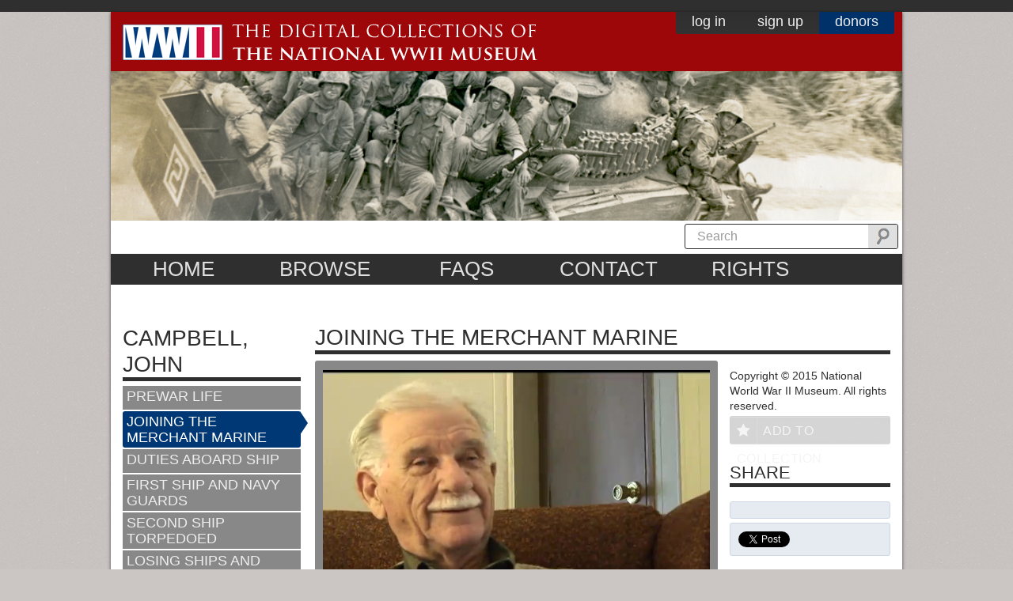

--- FILE ---
content_type: text/html; charset=utf-8
request_url: https://www.ww2online.org/view/john-campbell-0
body_size: 39304
content:
<!DOCTYPE html PUBLIC "-//W3C//DTD XHTML 1.0 Transitional//EN" "http://www.w3.org/TR/xhtml1/DTD/xhtml1-transitional.dtd">
<!--[if IE 7]> <html class="no-js lt-ie9 lt-ie8" lang="en"> <![endif]-->
<!--[if IE 8]> <html class="no-js lt-ie9" lang="en"> <![endif]-->
<!--[if IE 9]> <html class="no-js ie9" lang="en"> <![endif]-->
<!--[if gt IE 9]><!--> <html class="no-js" lang="en"> <!--<![endif]-->
<head profile="http://www.w3.org/1999/xhtml/vocab">
  
  <!-- Start cookieyes banner --> 
  <script id="cookieyes" type="text/javascript" src="https://cdn-cookieyes.com/client_data/bb7860d13ab2b703dd730503/script.js"></script>
  <!-- End cookieyes banner -->

  <meta charset="utf-8">
  <meta http-equiv="X-UA-Compatible" content="IE=edge,chrome=1"><script type="text/javascript">(window.NREUM||(NREUM={})).init={ajax:{deny_list:["bam.nr-data.net"]},feature_flags:["soft_nav"]};(window.NREUM||(NREUM={})).loader_config={licenseKey:"877f101074",applicationID:"62829472",browserID:"63509922"};;/*! For license information please see nr-loader-rum-1.308.0.min.js.LICENSE.txt */
(()=>{var e,t,r={163:(e,t,r)=>{"use strict";r.d(t,{j:()=>E});var n=r(384),i=r(1741);var a=r(2555);r(860).K7.genericEvents;const s="experimental.resources",o="register",c=e=>{if(!e||"string"!=typeof e)return!1;try{document.createDocumentFragment().querySelector(e)}catch{return!1}return!0};var d=r(2614),u=r(944),l=r(8122);const f="[data-nr-mask]",g=e=>(0,l.a)(e,(()=>{const e={feature_flags:[],experimental:{allow_registered_children:!1,resources:!1},mask_selector:"*",block_selector:"[data-nr-block]",mask_input_options:{color:!1,date:!1,"datetime-local":!1,email:!1,month:!1,number:!1,range:!1,search:!1,tel:!1,text:!1,time:!1,url:!1,week:!1,textarea:!1,select:!1,password:!0}};return{ajax:{deny_list:void 0,block_internal:!0,enabled:!0,autoStart:!0},api:{get allow_registered_children(){return e.feature_flags.includes(o)||e.experimental.allow_registered_children},set allow_registered_children(t){e.experimental.allow_registered_children=t},duplicate_registered_data:!1},browser_consent_mode:{enabled:!1},distributed_tracing:{enabled:void 0,exclude_newrelic_header:void 0,cors_use_newrelic_header:void 0,cors_use_tracecontext_headers:void 0,allowed_origins:void 0},get feature_flags(){return e.feature_flags},set feature_flags(t){e.feature_flags=t},generic_events:{enabled:!0,autoStart:!0},harvest:{interval:30},jserrors:{enabled:!0,autoStart:!0},logging:{enabled:!0,autoStart:!0},metrics:{enabled:!0,autoStart:!0},obfuscate:void 0,page_action:{enabled:!0},page_view_event:{enabled:!0,autoStart:!0},page_view_timing:{enabled:!0,autoStart:!0},performance:{capture_marks:!1,capture_measures:!1,capture_detail:!0,resources:{get enabled(){return e.feature_flags.includes(s)||e.experimental.resources},set enabled(t){e.experimental.resources=t},asset_types:[],first_party_domains:[],ignore_newrelic:!0}},privacy:{cookies_enabled:!0},proxy:{assets:void 0,beacon:void 0},session:{expiresMs:d.wk,inactiveMs:d.BB},session_replay:{autoStart:!0,enabled:!1,preload:!1,sampling_rate:10,error_sampling_rate:100,collect_fonts:!1,inline_images:!1,fix_stylesheets:!0,mask_all_inputs:!0,get mask_text_selector(){return e.mask_selector},set mask_text_selector(t){c(t)?e.mask_selector="".concat(t,",").concat(f):""===t||null===t?e.mask_selector=f:(0,u.R)(5,t)},get block_class(){return"nr-block"},get ignore_class(){return"nr-ignore"},get mask_text_class(){return"nr-mask"},get block_selector(){return e.block_selector},set block_selector(t){c(t)?e.block_selector+=",".concat(t):""!==t&&(0,u.R)(6,t)},get mask_input_options(){return e.mask_input_options},set mask_input_options(t){t&&"object"==typeof t?e.mask_input_options={...t,password:!0}:(0,u.R)(7,t)}},session_trace:{enabled:!0,autoStart:!0},soft_navigations:{enabled:!0,autoStart:!0},spa:{enabled:!0,autoStart:!0},ssl:void 0,user_actions:{enabled:!0,elementAttributes:["id","className","tagName","type"]}}})());var p=r(6154),m=r(9324);let h=0;const v={buildEnv:m.F3,distMethod:m.Xs,version:m.xv,originTime:p.WN},b={consented:!1},y={appMetadata:{},get consented(){return this.session?.state?.consent||b.consented},set consented(e){b.consented=e},customTransaction:void 0,denyList:void 0,disabled:!1,harvester:void 0,isolatedBacklog:!1,isRecording:!1,loaderType:void 0,maxBytes:3e4,obfuscator:void 0,onerror:void 0,ptid:void 0,releaseIds:{},session:void 0,timeKeeper:void 0,registeredEntities:[],jsAttributesMetadata:{bytes:0},get harvestCount(){return++h}},_=e=>{const t=(0,l.a)(e,y),r=Object.keys(v).reduce((e,t)=>(e[t]={value:v[t],writable:!1,configurable:!0,enumerable:!0},e),{});return Object.defineProperties(t,r)};var w=r(5701);const x=e=>{const t=e.startsWith("http");e+="/",r.p=t?e:"https://"+e};var R=r(7836),k=r(3241);const A={accountID:void 0,trustKey:void 0,agentID:void 0,licenseKey:void 0,applicationID:void 0,xpid:void 0},S=e=>(0,l.a)(e,A),T=new Set;function E(e,t={},r,s){let{init:o,info:c,loader_config:d,runtime:u={},exposed:l=!0}=t;if(!c){const e=(0,n.pV)();o=e.init,c=e.info,d=e.loader_config}e.init=g(o||{}),e.loader_config=S(d||{}),c.jsAttributes??={},p.bv&&(c.jsAttributes.isWorker=!0),e.info=(0,a.D)(c);const f=e.init,m=[c.beacon,c.errorBeacon];T.has(e.agentIdentifier)||(f.proxy.assets&&(x(f.proxy.assets),m.push(f.proxy.assets)),f.proxy.beacon&&m.push(f.proxy.beacon),e.beacons=[...m],function(e){const t=(0,n.pV)();Object.getOwnPropertyNames(i.W.prototype).forEach(r=>{const n=i.W.prototype[r];if("function"!=typeof n||"constructor"===n)return;let a=t[r];e[r]&&!1!==e.exposed&&"micro-agent"!==e.runtime?.loaderType&&(t[r]=(...t)=>{const n=e[r](...t);return a?a(...t):n})})}(e),(0,n.US)("activatedFeatures",w.B)),u.denyList=[...f.ajax.deny_list||[],...f.ajax.block_internal?m:[]],u.ptid=e.agentIdentifier,u.loaderType=r,e.runtime=_(u),T.has(e.agentIdentifier)||(e.ee=R.ee.get(e.agentIdentifier),e.exposed=l,(0,k.W)({agentIdentifier:e.agentIdentifier,drained:!!w.B?.[e.agentIdentifier],type:"lifecycle",name:"initialize",feature:void 0,data:e.config})),T.add(e.agentIdentifier)}},384:(e,t,r)=>{"use strict";r.d(t,{NT:()=>s,US:()=>u,Zm:()=>o,bQ:()=>d,dV:()=>c,pV:()=>l});var n=r(6154),i=r(1863),a=r(1910);const s={beacon:"bam.nr-data.net",errorBeacon:"bam.nr-data.net"};function o(){return n.gm.NREUM||(n.gm.NREUM={}),void 0===n.gm.newrelic&&(n.gm.newrelic=n.gm.NREUM),n.gm.NREUM}function c(){let e=o();return e.o||(e.o={ST:n.gm.setTimeout,SI:n.gm.setImmediate||n.gm.setInterval,CT:n.gm.clearTimeout,XHR:n.gm.XMLHttpRequest,REQ:n.gm.Request,EV:n.gm.Event,PR:n.gm.Promise,MO:n.gm.MutationObserver,FETCH:n.gm.fetch,WS:n.gm.WebSocket},(0,a.i)(...Object.values(e.o))),e}function d(e,t){let r=o();r.initializedAgents??={},t.initializedAt={ms:(0,i.t)(),date:new Date},r.initializedAgents[e]=t}function u(e,t){o()[e]=t}function l(){return function(){let e=o();const t=e.info||{};e.info={beacon:s.beacon,errorBeacon:s.errorBeacon,...t}}(),function(){let e=o();const t=e.init||{};e.init={...t}}(),c(),function(){let e=o();const t=e.loader_config||{};e.loader_config={...t}}(),o()}},782:(e,t,r)=>{"use strict";r.d(t,{T:()=>n});const n=r(860).K7.pageViewTiming},860:(e,t,r)=>{"use strict";r.d(t,{$J:()=>u,K7:()=>c,P3:()=>d,XX:()=>i,Yy:()=>o,df:()=>a,qY:()=>n,v4:()=>s});const n="events",i="jserrors",a="browser/blobs",s="rum",o="browser/logs",c={ajax:"ajax",genericEvents:"generic_events",jserrors:i,logging:"logging",metrics:"metrics",pageAction:"page_action",pageViewEvent:"page_view_event",pageViewTiming:"page_view_timing",sessionReplay:"session_replay",sessionTrace:"session_trace",softNav:"soft_navigations",spa:"spa"},d={[c.pageViewEvent]:1,[c.pageViewTiming]:2,[c.metrics]:3,[c.jserrors]:4,[c.spa]:5,[c.ajax]:6,[c.sessionTrace]:7,[c.softNav]:8,[c.sessionReplay]:9,[c.logging]:10,[c.genericEvents]:11},u={[c.pageViewEvent]:s,[c.pageViewTiming]:n,[c.ajax]:n,[c.spa]:n,[c.softNav]:n,[c.metrics]:i,[c.jserrors]:i,[c.sessionTrace]:a,[c.sessionReplay]:a,[c.logging]:o,[c.genericEvents]:"ins"}},944:(e,t,r)=>{"use strict";r.d(t,{R:()=>i});var n=r(3241);function i(e,t){"function"==typeof console.debug&&(console.debug("New Relic Warning: https://github.com/newrelic/newrelic-browser-agent/blob/main/docs/warning-codes.md#".concat(e),t),(0,n.W)({agentIdentifier:null,drained:null,type:"data",name:"warn",feature:"warn",data:{code:e,secondary:t}}))}},1687:(e,t,r)=>{"use strict";r.d(t,{Ak:()=>d,Ze:()=>f,x3:()=>u});var n=r(3241),i=r(7836),a=r(3606),s=r(860),o=r(2646);const c={};function d(e,t){const r={staged:!1,priority:s.P3[t]||0};l(e),c[e].get(t)||c[e].set(t,r)}function u(e,t){e&&c[e]&&(c[e].get(t)&&c[e].delete(t),p(e,t,!1),c[e].size&&g(e))}function l(e){if(!e)throw new Error("agentIdentifier required");c[e]||(c[e]=new Map)}function f(e="",t="feature",r=!1){if(l(e),!e||!c[e].get(t)||r)return p(e,t);c[e].get(t).staged=!0,g(e)}function g(e){const t=Array.from(c[e]);t.every(([e,t])=>t.staged)&&(t.sort((e,t)=>e[1].priority-t[1].priority),t.forEach(([t])=>{c[e].delete(t),p(e,t)}))}function p(e,t,r=!0){const s=e?i.ee.get(e):i.ee,c=a.i.handlers;if(!s.aborted&&s.backlog&&c){if((0,n.W)({agentIdentifier:e,type:"lifecycle",name:"drain",feature:t}),r){const e=s.backlog[t],r=c[t];if(r){for(let t=0;e&&t<e.length;++t)m(e[t],r);Object.entries(r).forEach(([e,t])=>{Object.values(t||{}).forEach(t=>{t[0]?.on&&t[0]?.context()instanceof o.y&&t[0].on(e,t[1])})})}}s.isolatedBacklog||delete c[t],s.backlog[t]=null,s.emit("drain-"+t,[])}}function m(e,t){var r=e[1];Object.values(t[r]||{}).forEach(t=>{var r=e[0];if(t[0]===r){var n=t[1],i=e[3],a=e[2];n.apply(i,a)}})}},1738:(e,t,r)=>{"use strict";r.d(t,{U:()=>g,Y:()=>f});var n=r(3241),i=r(9908),a=r(1863),s=r(944),o=r(5701),c=r(3969),d=r(8362),u=r(860),l=r(4261);function f(e,t,r,a){const f=a||r;!f||f[e]&&f[e]!==d.d.prototype[e]||(f[e]=function(){(0,i.p)(c.xV,["API/"+e+"/called"],void 0,u.K7.metrics,r.ee),(0,n.W)({agentIdentifier:r.agentIdentifier,drained:!!o.B?.[r.agentIdentifier],type:"data",name:"api",feature:l.Pl+e,data:{}});try{return t.apply(this,arguments)}catch(e){(0,s.R)(23,e)}})}function g(e,t,r,n,s){const o=e.info;null===r?delete o.jsAttributes[t]:o.jsAttributes[t]=r,(s||null===r)&&(0,i.p)(l.Pl+n,[(0,a.t)(),t,r],void 0,"session",e.ee)}},1741:(e,t,r)=>{"use strict";r.d(t,{W:()=>a});var n=r(944),i=r(4261);class a{#e(e,...t){if(this[e]!==a.prototype[e])return this[e](...t);(0,n.R)(35,e)}addPageAction(e,t){return this.#e(i.hG,e,t)}register(e){return this.#e(i.eY,e)}recordCustomEvent(e,t){return this.#e(i.fF,e,t)}setPageViewName(e,t){return this.#e(i.Fw,e,t)}setCustomAttribute(e,t,r){return this.#e(i.cD,e,t,r)}noticeError(e,t){return this.#e(i.o5,e,t)}setUserId(e,t=!1){return this.#e(i.Dl,e,t)}setApplicationVersion(e){return this.#e(i.nb,e)}setErrorHandler(e){return this.#e(i.bt,e)}addRelease(e,t){return this.#e(i.k6,e,t)}log(e,t){return this.#e(i.$9,e,t)}start(){return this.#e(i.d3)}finished(e){return this.#e(i.BL,e)}recordReplay(){return this.#e(i.CH)}pauseReplay(){return this.#e(i.Tb)}addToTrace(e){return this.#e(i.U2,e)}setCurrentRouteName(e){return this.#e(i.PA,e)}interaction(e){return this.#e(i.dT,e)}wrapLogger(e,t,r){return this.#e(i.Wb,e,t,r)}measure(e,t){return this.#e(i.V1,e,t)}consent(e){return this.#e(i.Pv,e)}}},1863:(e,t,r)=>{"use strict";function n(){return Math.floor(performance.now())}r.d(t,{t:()=>n})},1910:(e,t,r)=>{"use strict";r.d(t,{i:()=>a});var n=r(944);const i=new Map;function a(...e){return e.every(e=>{if(i.has(e))return i.get(e);const t="function"==typeof e?e.toString():"",r=t.includes("[native code]"),a=t.includes("nrWrapper");return r||a||(0,n.R)(64,e?.name||t),i.set(e,r),r})}},2555:(e,t,r)=>{"use strict";r.d(t,{D:()=>o,f:()=>s});var n=r(384),i=r(8122);const a={beacon:n.NT.beacon,errorBeacon:n.NT.errorBeacon,licenseKey:void 0,applicationID:void 0,sa:void 0,queueTime:void 0,applicationTime:void 0,ttGuid:void 0,user:void 0,account:void 0,product:void 0,extra:void 0,jsAttributes:{},userAttributes:void 0,atts:void 0,transactionName:void 0,tNamePlain:void 0};function s(e){try{return!!e.licenseKey&&!!e.errorBeacon&&!!e.applicationID}catch(e){return!1}}const o=e=>(0,i.a)(e,a)},2614:(e,t,r)=>{"use strict";r.d(t,{BB:()=>s,H3:()=>n,g:()=>d,iL:()=>c,tS:()=>o,uh:()=>i,wk:()=>a});const n="NRBA",i="SESSION",a=144e5,s=18e5,o={STARTED:"session-started",PAUSE:"session-pause",RESET:"session-reset",RESUME:"session-resume",UPDATE:"session-update"},c={SAME_TAB:"same-tab",CROSS_TAB:"cross-tab"},d={OFF:0,FULL:1,ERROR:2}},2646:(e,t,r)=>{"use strict";r.d(t,{y:()=>n});class n{constructor(e){this.contextId=e}}},2843:(e,t,r)=>{"use strict";r.d(t,{G:()=>a,u:()=>i});var n=r(3878);function i(e,t=!1,r,i){(0,n.DD)("visibilitychange",function(){if(t)return void("hidden"===document.visibilityState&&e());e(document.visibilityState)},r,i)}function a(e,t,r){(0,n.sp)("pagehide",e,t,r)}},3241:(e,t,r)=>{"use strict";r.d(t,{W:()=>a});var n=r(6154);const i="newrelic";function a(e={}){try{n.gm.dispatchEvent(new CustomEvent(i,{detail:e}))}catch(e){}}},3606:(e,t,r)=>{"use strict";r.d(t,{i:()=>a});var n=r(9908);a.on=s;var i=a.handlers={};function a(e,t,r,a){s(a||n.d,i,e,t,r)}function s(e,t,r,i,a){a||(a="feature"),e||(e=n.d);var s=t[a]=t[a]||{};(s[r]=s[r]||[]).push([e,i])}},3878:(e,t,r)=>{"use strict";function n(e,t){return{capture:e,passive:!1,signal:t}}function i(e,t,r=!1,i){window.addEventListener(e,t,n(r,i))}function a(e,t,r=!1,i){document.addEventListener(e,t,n(r,i))}r.d(t,{DD:()=>a,jT:()=>n,sp:()=>i})},3969:(e,t,r)=>{"use strict";r.d(t,{TZ:()=>n,XG:()=>o,rs:()=>i,xV:()=>s,z_:()=>a});const n=r(860).K7.metrics,i="sm",a="cm",s="storeSupportabilityMetrics",o="storeEventMetrics"},4234:(e,t,r)=>{"use strict";r.d(t,{W:()=>a});var n=r(7836),i=r(1687);class a{constructor(e,t){this.agentIdentifier=e,this.ee=n.ee.get(e),this.featureName=t,this.blocked=!1}deregisterDrain(){(0,i.x3)(this.agentIdentifier,this.featureName)}}},4261:(e,t,r)=>{"use strict";r.d(t,{$9:()=>d,BL:()=>o,CH:()=>g,Dl:()=>_,Fw:()=>y,PA:()=>h,Pl:()=>n,Pv:()=>k,Tb:()=>l,U2:()=>a,V1:()=>R,Wb:()=>x,bt:()=>b,cD:()=>v,d3:()=>w,dT:()=>c,eY:()=>p,fF:()=>f,hG:()=>i,k6:()=>s,nb:()=>m,o5:()=>u});const n="api-",i="addPageAction",a="addToTrace",s="addRelease",o="finished",c="interaction",d="log",u="noticeError",l="pauseReplay",f="recordCustomEvent",g="recordReplay",p="register",m="setApplicationVersion",h="setCurrentRouteName",v="setCustomAttribute",b="setErrorHandler",y="setPageViewName",_="setUserId",w="start",x="wrapLogger",R="measure",k="consent"},5289:(e,t,r)=>{"use strict";r.d(t,{GG:()=>s,Qr:()=>c,sB:()=>o});var n=r(3878),i=r(6389);function a(){return"undefined"==typeof document||"complete"===document.readyState}function s(e,t){if(a())return e();const r=(0,i.J)(e),s=setInterval(()=>{a()&&(clearInterval(s),r())},500);(0,n.sp)("load",r,t)}function o(e){if(a())return e();(0,n.DD)("DOMContentLoaded",e)}function c(e){if(a())return e();(0,n.sp)("popstate",e)}},5607:(e,t,r)=>{"use strict";r.d(t,{W:()=>n});const n=(0,r(9566).bz)()},5701:(e,t,r)=>{"use strict";r.d(t,{B:()=>a,t:()=>s});var n=r(3241);const i=new Set,a={};function s(e,t){const r=t.agentIdentifier;a[r]??={},e&&"object"==typeof e&&(i.has(r)||(t.ee.emit("rumresp",[e]),a[r]=e,i.add(r),(0,n.W)({agentIdentifier:r,loaded:!0,drained:!0,type:"lifecycle",name:"load",feature:void 0,data:e})))}},6154:(e,t,r)=>{"use strict";r.d(t,{OF:()=>c,RI:()=>i,WN:()=>u,bv:()=>a,eN:()=>l,gm:()=>s,mw:()=>o,sb:()=>d});var n=r(1863);const i="undefined"!=typeof window&&!!window.document,a="undefined"!=typeof WorkerGlobalScope&&("undefined"!=typeof self&&self instanceof WorkerGlobalScope&&self.navigator instanceof WorkerNavigator||"undefined"!=typeof globalThis&&globalThis instanceof WorkerGlobalScope&&globalThis.navigator instanceof WorkerNavigator),s=i?window:"undefined"!=typeof WorkerGlobalScope&&("undefined"!=typeof self&&self instanceof WorkerGlobalScope&&self||"undefined"!=typeof globalThis&&globalThis instanceof WorkerGlobalScope&&globalThis),o=Boolean("hidden"===s?.document?.visibilityState),c=/iPad|iPhone|iPod/.test(s.navigator?.userAgent),d=c&&"undefined"==typeof SharedWorker,u=((()=>{const e=s.navigator?.userAgent?.match(/Firefox[/\s](\d+\.\d+)/);Array.isArray(e)&&e.length>=2&&e[1]})(),Date.now()-(0,n.t)()),l=()=>"undefined"!=typeof PerformanceNavigationTiming&&s?.performance?.getEntriesByType("navigation")?.[0]?.responseStart},6389:(e,t,r)=>{"use strict";function n(e,t=500,r={}){const n=r?.leading||!1;let i;return(...r)=>{n&&void 0===i&&(e.apply(this,r),i=setTimeout(()=>{i=clearTimeout(i)},t)),n||(clearTimeout(i),i=setTimeout(()=>{e.apply(this,r)},t))}}function i(e){let t=!1;return(...r)=>{t||(t=!0,e.apply(this,r))}}r.d(t,{J:()=>i,s:()=>n})},6630:(e,t,r)=>{"use strict";r.d(t,{T:()=>n});const n=r(860).K7.pageViewEvent},7699:(e,t,r)=>{"use strict";r.d(t,{It:()=>a,KC:()=>o,No:()=>i,qh:()=>s});var n=r(860);const i=16e3,a=1e6,s="SESSION_ERROR",o={[n.K7.logging]:!0,[n.K7.genericEvents]:!1,[n.K7.jserrors]:!1,[n.K7.ajax]:!1}},7836:(e,t,r)=>{"use strict";r.d(t,{P:()=>o,ee:()=>c});var n=r(384),i=r(8990),a=r(2646),s=r(5607);const o="nr@context:".concat(s.W),c=function e(t,r){var n={},s={},u={},l=!1;try{l=16===r.length&&d.initializedAgents?.[r]?.runtime.isolatedBacklog}catch(e){}var f={on:p,addEventListener:p,removeEventListener:function(e,t){var r=n[e];if(!r)return;for(var i=0;i<r.length;i++)r[i]===t&&r.splice(i,1)},emit:function(e,r,n,i,a){!1!==a&&(a=!0);if(c.aborted&&!i)return;t&&a&&t.emit(e,r,n);var o=g(n);m(e).forEach(e=>{e.apply(o,r)});var d=v()[s[e]];d&&d.push([f,e,r,o]);return o},get:h,listeners:m,context:g,buffer:function(e,t){const r=v();if(t=t||"feature",f.aborted)return;Object.entries(e||{}).forEach(([e,n])=>{s[n]=t,t in r||(r[t]=[])})},abort:function(){f._aborted=!0,Object.keys(f.backlog).forEach(e=>{delete f.backlog[e]})},isBuffering:function(e){return!!v()[s[e]]},debugId:r,backlog:l?{}:t&&"object"==typeof t.backlog?t.backlog:{},isolatedBacklog:l};return Object.defineProperty(f,"aborted",{get:()=>{let e=f._aborted||!1;return e||(t&&(e=t.aborted),e)}}),f;function g(e){return e&&e instanceof a.y?e:e?(0,i.I)(e,o,()=>new a.y(o)):new a.y(o)}function p(e,t){n[e]=m(e).concat(t)}function m(e){return n[e]||[]}function h(t){return u[t]=u[t]||e(f,t)}function v(){return f.backlog}}(void 0,"globalEE"),d=(0,n.Zm)();d.ee||(d.ee=c)},8122:(e,t,r)=>{"use strict";r.d(t,{a:()=>i});var n=r(944);function i(e,t){try{if(!e||"object"!=typeof e)return(0,n.R)(3);if(!t||"object"!=typeof t)return(0,n.R)(4);const r=Object.create(Object.getPrototypeOf(t),Object.getOwnPropertyDescriptors(t)),a=0===Object.keys(r).length?e:r;for(let s in a)if(void 0!==e[s])try{if(null===e[s]){r[s]=null;continue}Array.isArray(e[s])&&Array.isArray(t[s])?r[s]=Array.from(new Set([...e[s],...t[s]])):"object"==typeof e[s]&&"object"==typeof t[s]?r[s]=i(e[s],t[s]):r[s]=e[s]}catch(e){r[s]||(0,n.R)(1,e)}return r}catch(e){(0,n.R)(2,e)}}},8362:(e,t,r)=>{"use strict";r.d(t,{d:()=>a});var n=r(9566),i=r(1741);class a extends i.W{agentIdentifier=(0,n.LA)(16)}},8374:(e,t,r)=>{r.nc=(()=>{try{return document?.currentScript?.nonce}catch(e){}return""})()},8990:(e,t,r)=>{"use strict";r.d(t,{I:()=>i});var n=Object.prototype.hasOwnProperty;function i(e,t,r){if(n.call(e,t))return e[t];var i=r();if(Object.defineProperty&&Object.keys)try{return Object.defineProperty(e,t,{value:i,writable:!0,enumerable:!1}),i}catch(e){}return e[t]=i,i}},9324:(e,t,r)=>{"use strict";r.d(t,{F3:()=>i,Xs:()=>a,xv:()=>n});const n="1.308.0",i="PROD",a="CDN"},9566:(e,t,r)=>{"use strict";r.d(t,{LA:()=>o,bz:()=>s});var n=r(6154);const i="xxxxxxxx-xxxx-4xxx-yxxx-xxxxxxxxxxxx";function a(e,t){return e?15&e[t]:16*Math.random()|0}function s(){const e=n.gm?.crypto||n.gm?.msCrypto;let t,r=0;return e&&e.getRandomValues&&(t=e.getRandomValues(new Uint8Array(30))),i.split("").map(e=>"x"===e?a(t,r++).toString(16):"y"===e?(3&a()|8).toString(16):e).join("")}function o(e){const t=n.gm?.crypto||n.gm?.msCrypto;let r,i=0;t&&t.getRandomValues&&(r=t.getRandomValues(new Uint8Array(e)));const s=[];for(var o=0;o<e;o++)s.push(a(r,i++).toString(16));return s.join("")}},9908:(e,t,r)=>{"use strict";r.d(t,{d:()=>n,p:()=>i});var n=r(7836).ee.get("handle");function i(e,t,r,i,a){a?(a.buffer([e],i),a.emit(e,t,r)):(n.buffer([e],i),n.emit(e,t,r))}}},n={};function i(e){var t=n[e];if(void 0!==t)return t.exports;var a=n[e]={exports:{}};return r[e](a,a.exports,i),a.exports}i.m=r,i.d=(e,t)=>{for(var r in t)i.o(t,r)&&!i.o(e,r)&&Object.defineProperty(e,r,{enumerable:!0,get:t[r]})},i.f={},i.e=e=>Promise.all(Object.keys(i.f).reduce((t,r)=>(i.f[r](e,t),t),[])),i.u=e=>"nr-rum-1.308.0.min.js",i.o=(e,t)=>Object.prototype.hasOwnProperty.call(e,t),e={},t="NRBA-1.308.0.PROD:",i.l=(r,n,a,s)=>{if(e[r])e[r].push(n);else{var o,c;if(void 0!==a)for(var d=document.getElementsByTagName("script"),u=0;u<d.length;u++){var l=d[u];if(l.getAttribute("src")==r||l.getAttribute("data-webpack")==t+a){o=l;break}}if(!o){c=!0;var f={296:"sha512-+MIMDsOcckGXa1EdWHqFNv7P+JUkd5kQwCBr3KE6uCvnsBNUrdSt4a/3/L4j4TxtnaMNjHpza2/erNQbpacJQA=="};(o=document.createElement("script")).charset="utf-8",i.nc&&o.setAttribute("nonce",i.nc),o.setAttribute("data-webpack",t+a),o.src=r,0!==o.src.indexOf(window.location.origin+"/")&&(o.crossOrigin="anonymous"),f[s]&&(o.integrity=f[s])}e[r]=[n];var g=(t,n)=>{o.onerror=o.onload=null,clearTimeout(p);var i=e[r];if(delete e[r],o.parentNode&&o.parentNode.removeChild(o),i&&i.forEach(e=>e(n)),t)return t(n)},p=setTimeout(g.bind(null,void 0,{type:"timeout",target:o}),12e4);o.onerror=g.bind(null,o.onerror),o.onload=g.bind(null,o.onload),c&&document.head.appendChild(o)}},i.r=e=>{"undefined"!=typeof Symbol&&Symbol.toStringTag&&Object.defineProperty(e,Symbol.toStringTag,{value:"Module"}),Object.defineProperty(e,"__esModule",{value:!0})},i.p="https://js-agent.newrelic.com/",(()=>{var e={374:0,840:0};i.f.j=(t,r)=>{var n=i.o(e,t)?e[t]:void 0;if(0!==n)if(n)r.push(n[2]);else{var a=new Promise((r,i)=>n=e[t]=[r,i]);r.push(n[2]=a);var s=i.p+i.u(t),o=new Error;i.l(s,r=>{if(i.o(e,t)&&(0!==(n=e[t])&&(e[t]=void 0),n)){var a=r&&("load"===r.type?"missing":r.type),s=r&&r.target&&r.target.src;o.message="Loading chunk "+t+" failed: ("+a+": "+s+")",o.name="ChunkLoadError",o.type=a,o.request=s,n[1](o)}},"chunk-"+t,t)}};var t=(t,r)=>{var n,a,[s,o,c]=r,d=0;if(s.some(t=>0!==e[t])){for(n in o)i.o(o,n)&&(i.m[n]=o[n]);if(c)c(i)}for(t&&t(r);d<s.length;d++)a=s[d],i.o(e,a)&&e[a]&&e[a][0](),e[a]=0},r=self["webpackChunk:NRBA-1.308.0.PROD"]=self["webpackChunk:NRBA-1.308.0.PROD"]||[];r.forEach(t.bind(null,0)),r.push=t.bind(null,r.push.bind(r))})(),(()=>{"use strict";i(8374);var e=i(8362),t=i(860);const r=Object.values(t.K7);var n=i(163);var a=i(9908),s=i(1863),o=i(4261),c=i(1738);var d=i(1687),u=i(4234),l=i(5289),f=i(6154),g=i(944),p=i(384);const m=e=>f.RI&&!0===e?.privacy.cookies_enabled;function h(e){return!!(0,p.dV)().o.MO&&m(e)&&!0===e?.session_trace.enabled}var v=i(6389),b=i(7699);class y extends u.W{constructor(e,t){super(e.agentIdentifier,t),this.agentRef=e,this.abortHandler=void 0,this.featAggregate=void 0,this.loadedSuccessfully=void 0,this.onAggregateImported=new Promise(e=>{this.loadedSuccessfully=e}),this.deferred=Promise.resolve(),!1===e.init[this.featureName].autoStart?this.deferred=new Promise((t,r)=>{this.ee.on("manual-start-all",(0,v.J)(()=>{(0,d.Ak)(e.agentIdentifier,this.featureName),t()}))}):(0,d.Ak)(e.agentIdentifier,t)}importAggregator(e,t,r={}){if(this.featAggregate)return;const n=async()=>{let n;await this.deferred;try{if(m(e.init)){const{setupAgentSession:t}=await i.e(296).then(i.bind(i,3305));n=t(e)}}catch(e){(0,g.R)(20,e),this.ee.emit("internal-error",[e]),(0,a.p)(b.qh,[e],void 0,this.featureName,this.ee)}try{if(!this.#t(this.featureName,n,e.init))return(0,d.Ze)(this.agentIdentifier,this.featureName),void this.loadedSuccessfully(!1);const{Aggregate:i}=await t();this.featAggregate=new i(e,r),e.runtime.harvester.initializedAggregates.push(this.featAggregate),this.loadedSuccessfully(!0)}catch(e){(0,g.R)(34,e),this.abortHandler?.(),(0,d.Ze)(this.agentIdentifier,this.featureName,!0),this.loadedSuccessfully(!1),this.ee&&this.ee.abort()}};f.RI?(0,l.GG)(()=>n(),!0):n()}#t(e,r,n){if(this.blocked)return!1;switch(e){case t.K7.sessionReplay:return h(n)&&!!r;case t.K7.sessionTrace:return!!r;default:return!0}}}var _=i(6630),w=i(2614),x=i(3241);class R extends y{static featureName=_.T;constructor(e){var t;super(e,_.T),this.setupInspectionEvents(e.agentIdentifier),t=e,(0,c.Y)(o.Fw,function(e,r){"string"==typeof e&&("/"!==e.charAt(0)&&(e="/"+e),t.runtime.customTransaction=(r||"http://custom.transaction")+e,(0,a.p)(o.Pl+o.Fw,[(0,s.t)()],void 0,void 0,t.ee))},t),this.importAggregator(e,()=>i.e(296).then(i.bind(i,3943)))}setupInspectionEvents(e){const t=(t,r)=>{t&&(0,x.W)({agentIdentifier:e,timeStamp:t.timeStamp,loaded:"complete"===t.target.readyState,type:"window",name:r,data:t.target.location+""})};(0,l.sB)(e=>{t(e,"DOMContentLoaded")}),(0,l.GG)(e=>{t(e,"load")}),(0,l.Qr)(e=>{t(e,"navigate")}),this.ee.on(w.tS.UPDATE,(t,r)=>{(0,x.W)({agentIdentifier:e,type:"lifecycle",name:"session",data:r})})}}class k extends e.d{constructor(e){var t;(super(),f.gm)?(this.features={},(0,p.bQ)(this.agentIdentifier,this),this.desiredFeatures=new Set(e.features||[]),this.desiredFeatures.add(R),(0,n.j)(this,e,e.loaderType||"agent"),t=this,(0,c.Y)(o.cD,function(e,r,n=!1){if("string"==typeof e){if(["string","number","boolean"].includes(typeof r)||null===r)return(0,c.U)(t,e,r,o.cD,n);(0,g.R)(40,typeof r)}else(0,g.R)(39,typeof e)},t),function(e){(0,c.Y)(o.Dl,function(t,r=!1){if("string"!=typeof t&&null!==t)return void(0,g.R)(41,typeof t);const n=e.info.jsAttributes["enduser.id"];r&&null!=n&&n!==t?(0,a.p)(o.Pl+"setUserIdAndResetSession",[t],void 0,"session",e.ee):(0,c.U)(e,"enduser.id",t,o.Dl,!0)},e)}(this),function(e){(0,c.Y)(o.nb,function(t){if("string"==typeof t||null===t)return(0,c.U)(e,"application.version",t,o.nb,!1);(0,g.R)(42,typeof t)},e)}(this),function(e){(0,c.Y)(o.d3,function(){e.ee.emit("manual-start-all")},e)}(this),function(e){(0,c.Y)(o.Pv,function(t=!0){if("boolean"==typeof t){if((0,a.p)(o.Pl+o.Pv,[t],void 0,"session",e.ee),e.runtime.consented=t,t){const t=e.features.page_view_event;t.onAggregateImported.then(e=>{const r=t.featAggregate;e&&!r.sentRum&&r.sendRum()})}}else(0,g.R)(65,typeof t)},e)}(this),this.run()):(0,g.R)(21)}get config(){return{info:this.info,init:this.init,loader_config:this.loader_config,runtime:this.runtime}}get api(){return this}run(){try{const e=function(e){const t={};return r.forEach(r=>{t[r]=!!e[r]?.enabled}),t}(this.init),n=[...this.desiredFeatures];n.sort((e,r)=>t.P3[e.featureName]-t.P3[r.featureName]),n.forEach(r=>{if(!e[r.featureName]&&r.featureName!==t.K7.pageViewEvent)return;if(r.featureName===t.K7.spa)return void(0,g.R)(67);const n=function(e){switch(e){case t.K7.ajax:return[t.K7.jserrors];case t.K7.sessionTrace:return[t.K7.ajax,t.K7.pageViewEvent];case t.K7.sessionReplay:return[t.K7.sessionTrace];case t.K7.pageViewTiming:return[t.K7.pageViewEvent];default:return[]}}(r.featureName).filter(e=>!(e in this.features));n.length>0&&(0,g.R)(36,{targetFeature:r.featureName,missingDependencies:n}),this.features[r.featureName]=new r(this)})}catch(e){(0,g.R)(22,e);for(const e in this.features)this.features[e].abortHandler?.();const t=(0,p.Zm)();delete t.initializedAgents[this.agentIdentifier]?.features,delete this.sharedAggregator;return t.ee.get(this.agentIdentifier).abort(),!1}}}var A=i(2843),S=i(782);class T extends y{static featureName=S.T;constructor(e){super(e,S.T),f.RI&&((0,A.u)(()=>(0,a.p)("docHidden",[(0,s.t)()],void 0,S.T,this.ee),!0),(0,A.G)(()=>(0,a.p)("winPagehide",[(0,s.t)()],void 0,S.T,this.ee)),this.importAggregator(e,()=>i.e(296).then(i.bind(i,2117))))}}var E=i(3969);class I extends y{static featureName=E.TZ;constructor(e){super(e,E.TZ),f.RI&&document.addEventListener("securitypolicyviolation",e=>{(0,a.p)(E.xV,["Generic/CSPViolation/Detected"],void 0,this.featureName,this.ee)}),this.importAggregator(e,()=>i.e(296).then(i.bind(i,9623)))}}new k({features:[R,T,I],loaderType:"lite"})})()})();</script>
  <meta http-equiv="Content-Type" content="text/html; charset=utf-8" />
<meta name="Generator" content="Drupal 7 (http://drupal.org)" />
<link rel="shortcut icon" href="https://www.ww2online.org/misc/favicon.ico" type="image/vnd.microsoft.icon" />
  <title>The Digital Collections of the National WWII Museum : Oral Histories | Oral History</title>
  <meta name="description" content="">
  <meta name="viewport" content="width=device-width">
  <link type="text/css" rel="stylesheet" href="https://www.ww2online.org/sites/default/files/css/css_xE-rWrJf-fncB6ztZfd2huxqgxu4WO-qwma6Xer30m4.css" media="all" />
<link type="text/css" rel="stylesheet" href="//fast.fonts.com/cssapi/96dbc475-1988-4307-a8c9-7920fee1df01.css" media="all" />
<link type="text/css" rel="stylesheet" href="https://www.ww2online.org/sites/default/files/css/css_9sxGDGiqoYoSx7kdDQ6i_fK7j8yl_iw4SeDX9fKzAHQ.css" media="all" />
<link type="text/css" rel="stylesheet" href="https://www.ww2online.org/sites/default/files/css/css_aVfliEhWJ0ICZk4K5SN1XfJcRv6ZC79Q6uXY8s2lsPQ.css" media="all" />
<link type="text/css" rel="stylesheet" href="https://www.ww2online.org/sites/default/files/css/css_oRX_dN1QEHLvzLmjf8w2Mog4fzhRYVSShvAOmeN-ul0.css" media="all" />
  <link type="text/css" rel="stylesheet" href="/sites/all/themes/custom/nww2moh/css/inhouse.css" media="all" />

  <!--[if lte IE 7]><script src="sites/all/themes/custom/nww2moh/script/lte-ie7.js"></script><![endif]-->
  <script type="text/javascript" src="//ajax.googleapis.com/ajax/libs/jquery/1.8.3/jquery.min.js"></script>
<script type="text/javascript">
<!--//--><![CDATA[//><!--
window.jQuery || document.write("<script src='/sites/all/modules/contrib/jquery_update/replace/jquery/1.8/jquery.min.js'>\x3C/script>")
//--><!]]>
</script>
<script type="text/javascript" src="https://www.ww2online.org/sites/default/files/js/js_Hfha9RCTNm8mqMDLXriIsKGMaghzs4ZaqJPLj2esi7s.js"></script>
<script type="text/javascript" src="https://www.ww2online.org/sites/default/files/js/js_onbE0n0cQY6KTDQtHO_E27UBymFC-RuqypZZ6Zxez-o.js"></script>
<script type="text/javascript" src="https://www.ww2online.org/sites/default/files/js/js_Eitd76bxjZ9igdxkrCgQ8ScGfvlVvLbEAsMMmGoVhWc.js"></script>
<script type="text/javascript" src="https://www.ww2online.org/sites/default/files/js/js_ZDo_bVNxf9c0YqSjYBKMw08JAYRsc3KSp95zSzKMUS4.js"></script>
<script type="text/javascript" src="https://www.ww2online.org/sites/default/files/js/js_DToYG93_Z_j_XDOG3gSqMMB1-Y7g-dlCQ4Gv8PDmCiM.js"></script>
<script type="text/javascript">
<!--//--><![CDATA[//><!--
jQuery.extend(Drupal.settings, {"basePath":"\/","pathPrefix":"","setHasJsCookie":0,"ajaxPageState":{"theme":"nww2moh","theme_token":"Z_TjgSv8F-xaMnOPgfb2qbH5cecn0giFo1myYKLAVTo","js":{"sites\/all\/themes\/custom\/nww2moh\/script\/plugins.js":1,"sites\/all\/themes\/custom\/nww2moh\/script\/global_footer.js":1,"\/\/ajax.googleapis.com\/ajax\/libs\/jquery\/1.8.3\/jquery.min.js":1,"0":1,"misc\/jquery-extend-3.4.0.js":1,"misc\/jquery-html-prefilter-3.5.0-backport.js":1,"misc\/jquery.once.js":1,"misc\/drupal.js":1,"misc\/form-single-submit.js":1,"sites\/all\/modules\/contrib\/visualization\/js\/visualization.js":1,"sites\/all\/modules\/custom\/wwii_alters\/js\/wwii_alters.js":1,"sites\/all\/modules\/contrib\/custom_search\/js\/custom_search.js":1,"sites\/all\/themes\/custom\/nww2moh\/script\/oral_history.js":1,"sites\/all\/themes\/custom\/nww2moh\/script\/flowplayer\/flowplayer-3.2.12.min.js":1,"sites\/all\/themes\/custom\/nww2moh\/script\/flowplayer\/flowplayer-controller-config.js":1,"sites\/all\/themes\/custom\/nww2moh\/script\/flowplayer\/flowplayer.ipad-3.2.12.min.js":1,"sites\/all\/themes\/custom\/nww2moh\/script\/jquery.fitvids.js":1,"sites\/all\/themes\/custom\/nww2moh\/script\/libs\/jquery.ui.touch-punch.min.js":1,"sites\/all\/themes\/custom\/nww2moh\/script\/libs\/jquery.cookie.min.js":1,"sites\/all\/themes\/custom\/nww2moh\/script\/libs\/breakpoints.js":1,"sites\/all\/themes\/custom\/nww2moh\/script\/libs\/jquery.equalheights.js":1,"sites\/all\/themes\/custom\/nww2moh\/script\/global.js":1},"css":{"modules\/system\/system.base.css":1,"modules\/system\/system.menus.css":1,"modules\/system\/system.messages.css":1,"modules\/system\/system.theme.css":1,"\/\/fast.fonts.com\/cssapi\/96dbc475-1988-4307-a8c9-7920fee1df01.css":1,"modules\/comment\/comment.css":1,"sites\/all\/modules\/contrib\/date\/date_api\/date.css":1,"modules\/field\/theme\/field.css":1,"modules\/node\/node.css":1,"modules\/search\/search.css":1,"modules\/user\/user.css":1,"sites\/all\/modules\/contrib\/views\/css\/views.css":1,"sites\/all\/themes\/custom\/nww2moh\/css\/styles-inhouse.css":1,"sites\/all\/modules\/contrib\/ctools\/css\/ctools.css":1,"sites\/all\/modules\/contrib\/panels\/css\/panels.css":1,"sites\/all\/modules\/custom\/wwii_netx\/css\/wwii_netx.css":1,"sites\/all\/themes\/custom\/nww2moh\/css\/styles.css":1}},"custom_search":{"form_target":"_self","solr":0},"section_cuepoints":[{"nid":177337,"time":0,"start":0,"stop":368000,"text":"Prewar Life","machine_name":"prewar-life"},{"nid":177338,"time":368000,"start":368000,"stop":901000,"text":"Joining the Merchant Marine","machine_name":"joining-the-merchant-marine"},{"nid":177339,"time":901000,"start":901000,"stop":1452000,"text":"Duties Aboard Ship","machine_name":"duties-aboard-ship"},{"nid":177340,"time":1452000,"start":1452000,"stop":1981000,"text":"First Ship and Navy Guards","machine_name":"first-ship-and-navy-guards"},{"nid":177341,"time":1981000,"start":1981000,"stop":2425000,"text":"Second Ship Torpedoed","machine_name":"second-ship-torpedoed"},{"nid":177342,"time":2425000,"start":2425000,"stop":3362000,"text":"Losing Ships and Nerve Gas","machine_name":"losing-ships-and-nerve-gas"},{"nid":177343,"time":3362000,"start":3362000,"stop":4147000,"text":"Losing His Papers","machine_name":"losing-his-papers"},{"nid":177344,"time":4147000,"start":4147000,"stop":4603000,"text":"Losing Three Ships and Fear","machine_name":"losing-three-ships-and-fear"},{"nid":177345,"time":4603000,"start":4603000,"stop":5304000,"text":"Serving on 14 Different Ships","machine_name":"serving-on-14-different-ships"},{"nid":177346,"time":5304000,"start":5304000,"stop":6233000,"text":"Postwar Life and Thoughts","machine_name":"postwar-life-and-thoughts"},{"nid":177347,"time":6233000,"start":6233000,"stop":6770000,"text":"Hostile Journalism","machine_name":"hostile-journalism"},{"nid":177348,"time":6770000,"start":6770000,"stop":7589000,"text":"War\u2019s End and False Histories","machine_name":"war\u2019s-end-and-false-histories"},{"nid":177349,"time":7589000,"start":7589000,"stop":8303000,"text":"What Roosevelt Knew and Did","machine_name":"what-roosevelt-knew-and-did"},{"nid":177350,"time":8303000,"start":8303000,"stop":8788000,"text":"Life After the War","machine_name":"life-after-the-war"},{"nid":177351,"time":8788000,"start":8788000,"stop":9601000,"text":"The War\u0027s Effect on America","machine_name":"the-wars-effect-on-america"},{"nid":177352,"time":9600000,"start":9600000,"stop":10364000,"text":"Significance and Responsibilities of Museums","machine_name":"significance-and-responsibilities-of-museums"}],"oral_history":{"theme_path":"\/sites\/all\/themes\/custom\/nww2moh","video_file":"OH.5463.mp4","transcription_srt":null,"rackspace_video_domain":"https:\/\/edd409d0f5d7e8f7d68d-0266bc3bb98eda16d6be1f14171e0c7b.ssl.cf1.rackcdn.com\/","rackspace_ios_video_domain":"https:\/\/3f0a2bd4307a853be49a-0266bc3bb98eda16d6be1f14171e0c7b.iosr.cf1.rackcdn.com\/"},"better_exposed_filters":{"views":{"side_navigation":{"displays":{"block":{"filters":[]},"block_1":{"filters":[]}}}}},"urlIsAjaxTrusted":{"\/view\/john-campbell-0":true}});
//--><!]]>
</script>

  <!-- MODERNIZR -->
  <script src="/sites/all/themes/custom/nww2moh/script/libs/modernizr-2.5.3.min.js"></script>
  <script src="/sites/all/themes/custom/nww2moh/script/libs/respond.min.js"></script>

  <!-- SELECTIVIZR + EXTENDED SELECTORS -->
  <!--[if (gte IE 6)&(lte IE 9)]>
  <script type="text/javascript" src="/sites/all/themes/custom/nww2moh/script/selectivizr-min.js"></script>
  <script src="/sites/all/themes/custom/nww2moh/script/jquery-extended-selectors.js"></script>
  <![endif]-->
  <!-- SEARCH SLIDER - needs to be below modernizr/selectivizr -->
  <script src="/sites/all/themes/custom/nww2moh/script/slide.js" type="text/javascript"></script>
  <!-- Google tag (gtag.js) -->
  <script async src="https://www.googletagmanager.com/gtag/js?id=G-EZNNWRQ67R"></script>
  <script>
    window.dataLayer = window.dataLayer || [];
    function gtag(){dataLayer.push(arguments);}
    gtag('js', new Date());

    gtag('config', 'G-EZNNWRQ67R');
  </script>
</head>
<body class="html not-front not-logged-in no-sidebars page-node page-node- page-node-123227 node-type-oral-history" >
    <!-- Content Container -->
<div id="container">
    <!-- User Navigation -->
    <div class="region region-user-navigation">
    <div id="block-system-user-menu" class="block block-system block-menu">

    
  <div class="content">
    <nav id="top"><a href="/user/login">Log In</a><a href="/user/register">Sign Up</a><a href="/content/donor-support">Donors</a></nav>  </div>
</div>
  </div>
  
  <!-- Main Logo -->
  <header>
	    <!-- Logo -->
    <a href="/" title="Home" rel="home" id="logo">
	  <img src="https://www.ww2online.org/sites/default/files/wwii-logo.png" alt="Home" class="logo" />
	</a>
	 

    <a href="/"><img title="Oral History" src="/sites/all/themes/custom/nww2moh/image/layout/banner.jpg" /></a>

		<!-- Site Slogan -->
    <h1>Oral History</h1>
      </header>

  <!-- Header -->
  <div id="header">
          <div class="sitewide-search-form">
        <form action="/view/john-campbell-0" method="post" id="wwii-search-keyword-form-sitewide" accept-charset="UTF-8"><div><input type="submit" id="edit-submit" name="op" value="Search" class="form-submit" /><div class="form-item form-type-textfield form-item-keyword">
 <input placeholder="Search" type="text" id="edit-keyword" name="keyword" value="" size="60" maxlength="128" class="form-text" />
</div>
<input type="hidden" name="form_build_id" value="form-pHZ_9ILceW-P6fSIGyh0tZMdrSVezRvkWVW13OYz7so" />
<input type="hidden" name="form_id" value="wwii_search_keyword_form_sitewide" />
</div></form>      </div>
    
      <div class="region region-header">
    <div id="block-block-11" class="block block-block">

    
  <div class="content">
    <p><span style="color: rgb(20, 23, 28); font-family: Poppins, Arial, Helvetica, sans-serif; font-size: 17px;">ㅤ</span></p>
  </div>
</div>
<div id="block-system-main-menu" class="block block-system block-menu">

    
  <div class="content">
    <nav><div id="toppanel"><ul id="nav"><li class="home first leaf"><a href="/" class="home">Home</a><span></span></li><li class="browse leaf"><a href="/browse" class="browse">Browse</a><span></span></li><li class="faqs leaf"><a href="/content/faqs" class="faqs">FAQS</a><span></span></li><li class="contact leaf"><a href="/contact" class="contact">Contact</a><span></span></li><li class="rights last leaf"><a href="/rights-reproduction" class="rights">Rights</a><span></span></li></ul></div></nav>  </div>
</div>
  </div>
  </div>

  
  <!-- Main Content -->
  <div id="content" role="main">
    
    
	
    
	<!-- Content -->
      <div class="region region-content">
    <div id="block-system-main" class="block block-system">

    
  <div class="content">
    
<div class="oral-history-page">
  <nav class="side-nav">
    <div class="panel-pane pane-node-title"  >
  
      
  
  <div class="pane-content">
    <h1>Campbell, John</h1>
  </div>

  
  </div>
<div class="panel-separator"></div><div class="panel-pane pane-oral-history-navigation"  >
  
      
  
  <div class="pane-content">
    <div class="view view-side-navigation view-id-side_navigation view-display-id-block navigation--sections">
  <ul>
    <li>
      <div>
        <div>
                      <a id="segment-nav-177337" class="segment-nav navigation-trigger"
              href="/view/john-campbell-0#prewar-life"
              data-node-id="177337"
              data-machine-name="prewar-life"
              data-start-time="0"
              data-end-time="368">
              Prewar Life            </a>

                                  <a id="segment-nav-177338" class="segment-nav navigation-trigger"
              href="/view/john-campbell-0#joining-the-merchant-marine"
              data-node-id="177338"
              data-machine-name="joining-the-merchant-marine"
              data-start-time="368"
              data-end-time="901">
              Joining the Merchant Marine            </a>

                                  <a id="segment-nav-177339" class="segment-nav navigation-trigger"
              href="/view/john-campbell-0#duties-aboard-ship"
              data-node-id="177339"
              data-machine-name="duties-aboard-ship"
              data-start-time="901"
              data-end-time="1452">
              Duties Aboard Ship            </a>

                                  <a id="segment-nav-177340" class="segment-nav navigation-trigger"
              href="/view/john-campbell-0#first-ship-and-navy-guards"
              data-node-id="177340"
              data-machine-name="first-ship-and-navy-guards"
              data-start-time="1452"
              data-end-time="1981">
              First Ship and Navy Guards            </a>

                                  <a id="segment-nav-177341" class="segment-nav navigation-trigger"
              href="/view/john-campbell-0#second-ship-torpedoed"
              data-node-id="177341"
              data-machine-name="second-ship-torpedoed"
              data-start-time="1981"
              data-end-time="2425">
              Second Ship Torpedoed            </a>

                                  <a id="segment-nav-177342" class="segment-nav navigation-trigger"
              href="/view/john-campbell-0#losing-ships-and-nerve-gas"
              data-node-id="177342"
              data-machine-name="losing-ships-and-nerve-gas"
              data-start-time="2425"
              data-end-time="3362">
              Losing Ships and Nerve Gas            </a>

                                  <a id="segment-nav-177343" class="segment-nav navigation-trigger"
              href="/view/john-campbell-0#losing-his-papers"
              data-node-id="177343"
              data-machine-name="losing-his-papers"
              data-start-time="3362"
              data-end-time="4147">
              Losing His Papers            </a>

                                  <a id="segment-nav-177344" class="segment-nav navigation-trigger"
              href="/view/john-campbell-0#losing-three-ships-and-fear"
              data-node-id="177344"
              data-machine-name="losing-three-ships-and-fear"
              data-start-time="4147"
              data-end-time="4603">
              Losing Three Ships and Fear            </a>

                                  <a id="segment-nav-177345" class="segment-nav navigation-trigger"
              href="/view/john-campbell-0#serving-on-14-different-ships"
              data-node-id="177345"
              data-machine-name="serving-on-14-different-ships"
              data-start-time="4603"
              data-end-time="5304">
              Serving on 14 Different Ships            </a>

                                  <a id="segment-nav-177346" class="segment-nav navigation-trigger"
              href="/view/john-campbell-0#postwar-life-and-thoughts"
              data-node-id="177346"
              data-machine-name="postwar-life-and-thoughts"
              data-start-time="5304"
              data-end-time="6233">
              Postwar Life and Thoughts            </a>

                                  <a id="segment-nav-177347" class="segment-nav navigation-trigger"
              href="/view/john-campbell-0#hostile-journalism"
              data-node-id="177347"
              data-machine-name="hostile-journalism"
              data-start-time="6233"
              data-end-time="6770">
              Hostile Journalism            </a>

                                  <a id="segment-nav-177348" class="segment-nav navigation-trigger"
              href="/view/john-campbell-0#war’s-end-and-false-histories"
              data-node-id="177348"
              data-machine-name="war’s-end-and-false-histories"
              data-start-time="6770"
              data-end-time="7589">
              War’s End and False Histories            </a>

                                  <a id="segment-nav-177349" class="segment-nav navigation-trigger"
              href="/view/john-campbell-0#what-roosevelt-knew-and-did"
              data-node-id="177349"
              data-machine-name="what-roosevelt-knew-and-did"
              data-start-time="7589"
              data-end-time="8303">
              What Roosevelt Knew and Did            </a>

                                  <a id="segment-nav-177350" class="segment-nav navigation-trigger"
              href="/view/john-campbell-0#life-after-the-war"
              data-node-id="177350"
              data-machine-name="life-after-the-war"
              data-start-time="8303"
              data-end-time="8788">
              Life After the War            </a>

                                  <a id="segment-nav-177351" class="segment-nav navigation-trigger"
              href="/view/john-campbell-0#the-wars-effect-on-america"
              data-node-id="177351"
              data-machine-name="the-wars-effect-on-america"
              data-start-time="8788"
              data-end-time="9601">
              The War's Effect on America            </a>

                                  <a id="segment-nav-177352" class="segment-nav navigation-trigger"
              href="/view/john-campbell-0#significance-and-responsibilities-of-museums"
              data-node-id="177352"
              data-machine-name="significance-and-responsibilities-of-museums"
              data-start-time="9600"
              data-end-time="10364">
              Significance and Responsibilities of Museums            </a>

                              </div>
      </div>
    </li>
  </ul>
</div>

<div class="view view-side-navigation view-id-side_navigation view-display-id-block_2 navigation--terms">
  <div class="view-content">
    <div class="browse">
      <ul>
        <li class="">
          <div class="switchable--terms">
                                          <div class="section-terms" data-node-id="177337" data-machine-name="prewar-life">
                                      <span class="browse">
                      <div class="vocab-terms field_branch_of_service">
                                                  <a href="/branch/us-merchant-marine">US Merchant Marine</a>
                                              </div>
                    </span>
                                      <span class="browse">
                      <div class="vocab-terms field_theater_of_service">
                                                  <a href="/theater/european-theater-operations-eto">European Theater of Operations (ETO)</a>
                                              </div>
                    </span>
                                      <span class="browse">
                      <div class="vocab-terms field_vocabulary">
                                                  <a href="/vocabulary/prewar-life">Prewar life</a>
                                                  <a href="/vocabulary/relationships">Relationships</a>
                                                  <a href="/vocabulary/personalfamily-relationships">Personal/family relationships</a>
                                                  <a href="/vocabulary/great-depression">Great Depression</a>
                                                  <a href="/vocabulary/education">Education</a>
                                                  <a href="/vocabulary/health">Health</a>
                                              </div>
                    </span>
                                  </div>
                                                        <div class="section-terms" data-node-id="177338" data-machine-name="joining-the-merchant-marine">
                                      <span class="browse">
                      <div class="vocab-terms field_branch_of_service">
                                                  <a href="/branch/us-merchant-marine">US Merchant Marine</a>
                                              </div>
                    </span>
                                      <span class="browse">
                      <div class="vocab-terms field_theater_of_service">
                                                  <a href="/theater/european-theater-operations-eto">European Theater of Operations (ETO)</a>
                                              </div>
                    </span>
                                      <span class="browse">
                      <div class="vocab-terms field_vocabulary">
                                                  <a href="/vocabulary/prewar-life">Prewar life</a>
                                                  <a href="/vocabulary/entrance-service">Entrance into Service</a>
                                                  <a href="/vocabulary/life-fieldaboard-ship">Life in the Field/aboard ship</a>
                                                  <a href="/vocabulary/relationships">Relationships</a>
                                                  <a href="/vocabulary/interactions-superiors">Interactions with superiors</a>
                                                  <a href="/vocabulary/education">Education</a>
                                              </div>
                    </span>
                                  </div>
                                                        <div class="section-terms" data-node-id="177339" data-machine-name="duties-aboard-ship">
                                      <span class="browse">
                      <div class="vocab-terms field_branch_of_service">
                                                  <a href="/branch/us-merchant-marine">US Merchant Marine</a>
                                              </div>
                    </span>
                                      <span class="browse">
                      <div class="vocab-terms field_theater_of_service">
                                                  <a href="/theater/european-theater-operations-eto">European Theater of Operations (ETO)</a>
                                              </div>
                    </span>
                                      <span class="browse">
                      <div class="vocab-terms field_vocabulary">
                                                  <a href="/vocabulary/life-fieldaboard-ship">Life in the Field/aboard ship</a>
                                                  <a href="/vocabulary/performance-troops">Performance of troops</a>
                                                  <a href="/vocabulary/relationships">Relationships</a>
                                                  <a href="/vocabulary/interactions-local-populations">Interactions with local populations</a>
                                                  <a href="/vocabulary/foodmess">Food/mess</a>
                                                  <a href="/vocabulary/uso-activities">USO activities</a>
                                                  <a href="/vocabulary/red-cross">Red Cross</a>
                                                  <a href="/vocabulary/mail">Mail</a>
                                              </div>
                    </span>
                                  </div>
                                                        <div class="section-terms" data-node-id="177340" data-machine-name="first-ship-and-navy-guards">
                                      <span class="browse">
                      <div class="vocab-terms field_branch_of_service">
                                                  <a href="/branch/us-merchant-marine">US Merchant Marine</a>
                                              </div>
                    </span>
                                      <span class="browse">
                      <div class="vocab-terms field_theater_of_service">
                                                  <a href="/theater/european-theater-operations-eto">European Theater of Operations (ETO)</a>
                                              </div>
                    </span>
                                      <span class="browse">
                      <div class="vocab-terms field_vocabulary">
                                                  <a href="/vocabulary/life-fieldaboard-ship">Life in the Field/aboard ship</a>
                                                  <a href="/vocabulary/world-war-i">World War I</a>
                                                  <a href="/vocabulary/performance-equipment">Performance of equipment</a>
                                                  <a href="/vocabulary/overseas-deployment">Overseas deployment</a>
                                                  <a href="/vocabulary/relationships">Relationships</a>
                                                  <a href="/vocabulary/interactions-allied-troops">Interactions with Allied troops</a>
                                                  <a href="/vocabulary/submarine-warfare-0">Submarine warfare</a>
                                                  <a href="/vocabulary/preparing-invasion-japan">Preparing for the invasion of Japan</a>
                                              </div>
                    </span>
                                  </div>
                                                        <div class="section-terms" data-node-id="177341" data-machine-name="second-ship-torpedoed">
                                      <span class="browse">
                      <div class="vocab-terms field_branch_of_service">
                                                  <a href="/branch/us-merchant-marine">US Merchant Marine</a>
                                              </div>
                    </span>
                                      <span class="browse">
                      <div class="vocab-terms field_theater_of_service">
                                                  <a href="/theater/european-theater-operations-eto">European Theater of Operations (ETO)</a>
                                              </div>
                    </span>
                                      <span class="browse">
                      <div class="vocab-terms field_vocabulary">
                                                  <a href="/vocabulary/experiencing-combat">Experiencing combat</a>
                                                  <a href="/vocabulary/experiencing-enemy-fire">Experiencing enemy fire</a>
                                                  <a href="/vocabulary/submarine-warfare-0">Submarine warfare</a>
                                                  <a href="/vocabulary/weather-conditions">Weather conditions</a>
                                                  <a href="/vocabulary/air-warfare-0">Air warfare</a>
                                                  <a href="/vocabulary/aerial-bombardment-0">Aerial bombardment</a>
                                                  <a href="/vocabulary/relationships">Relationships</a>
                                                  <a href="/vocabulary/interactions-allied-troops">Interactions with Allied troops</a>
                                                  <a href="/vocabulary/performance-equipment">Performance of equipment</a>
                                                  <a href="/vocabulary/performance-troops">Performance of troops</a>
                                                  <a href="/vocabulary/bailing-outloss-plane-0">Bailing out/loss of plane</a>
                                                  <a href="/vocabulary/postwar-life">Postwar life</a>
                                              </div>
                    </span>
                                  </div>
                                                        <div class="section-terms" data-node-id="177342" data-machine-name="losing-ships-and-nerve-gas">
                                      <span class="browse">
                      <div class="vocab-terms field_branch_of_service">
                                                  <a href="/branch/us-merchant-marine">US Merchant Marine</a>
                                              </div>
                    </span>
                                      <span class="browse">
                      <div class="vocab-terms field_theater_of_service">
                                                  <a href="/theater/european-theater-operations-eto">European Theater of Operations (ETO)</a>
                                              </div>
                    </span>
                                      <span class="browse">
                      <div class="vocab-terms field_vocabulary">
                                                  <a href="/vocabulary/bailing-outloss-plane-0">Bailing out/loss of plane</a>
                                                  <a href="/vocabulary/experiencing-combat">Experiencing combat</a>
                                                  <a href="/vocabulary/experiencing-enemy-fire">Experiencing enemy fire</a>
                                                  <a href="/vocabulary/submarine-warfare-0">Submarine warfare</a>
                                                  <a href="/vocabulary/performance-troops">Performance of troops</a>
                                                  <a href="/vocabulary/performance-equipment">Performance of equipment</a>
                                                  <a href="/vocabulary/relationships">Relationships</a>
                                                  <a href="/vocabulary/interactions-allied-troops">Interactions with Allied troops</a>
                                                  <a href="/vocabulary/survival-sea">Survival at sea</a>
                                                  <a href="/vocabulary/foodmess">Food/mess</a>
                                                  <a href="/vocabulary/health">Health</a>
                                                  <a href="/vocabulary/games-and-entertainment">Games and entertainment</a>
                                                  <a href="/vocabulary/interactions-local-populations">Interactions with local populations</a>
                                                  <a href="/vocabulary/military-intelligence">Military intelligence</a>
                                                  <a href="/vocabulary/interactions-superiors">Interactions with superiors</a>
                                              </div>
                    </span>
                                  </div>
                                                        <div class="section-terms" data-node-id="177343" data-machine-name="losing-his-papers">
                                      <span class="browse">
                      <div class="vocab-terms field_branch_of_service">
                                                  <a href="/branch/us-merchant-marine">US Merchant Marine</a>
                                              </div>
                    </span>
                                      <span class="browse">
                      <div class="vocab-terms field_theater_of_service">
                                                  <a href="/theater/european-theater-operations-eto">European Theater of Operations (ETO)</a>
                                              </div>
                    </span>
                                      <span class="browse">
                      <div class="vocab-terms field_vocabulary">
                                                  <a href="/vocabulary/overseas-deployment">Overseas deployment</a>
                                                  <a href="/vocabulary/postwar-life">Postwar life</a>
                                                  <a href="/vocabulary/veterans-affairs-0">Veteran's Affairs</a>
                                                  <a href="/vocabulary/identity">Identity</a>
                                                  <a href="/vocabulary/ethnicracial-identity">Ethnic/racial identity</a>
                                                  <a href="/vocabulary/race-relations">Race relations</a>
                                                  <a href="/vocabulary/relationships">Relationships</a>
                                                  <a href="/vocabulary/personalfamily-relationships">Personal/family relationships</a>
                                                  <a href="/vocabulary/performance-equipment">Performance of equipment</a>
                                                  <a href="/vocabulary/performance-troops">Performance of troops</a>
                                                  <a href="/vocabulary/bailing-outloss-plane-0">Bailing out/loss of plane</a>
                                              </div>
                    </span>
                                  </div>
                                                        <div class="section-terms" data-node-id="177344" data-machine-name="losing-three-ships-and-fear">
                                      <span class="browse">
                      <div class="vocab-terms field_branch_of_service">
                                                  <a href="/branch/us-merchant-marine">US Merchant Marine</a>
                                              </div>
                    </span>
                                      <span class="browse">
                      <div class="vocab-terms field_theater_of_service">
                                                  <a href="/theater/european-theater-operations-eto">European Theater of Operations (ETO)</a>
                                              </div>
                    </span>
                                      <span class="browse">
                      <div class="vocab-terms field_vocabulary">
                                                  <a href="/vocabulary/bailing-outloss-plane-0">Bailing out/loss of plane</a>
                                                  <a href="/vocabulary/survival-sea">Survival at sea</a>
                                                  <a href="/vocabulary/health">Health</a>
                                                  <a href="/vocabulary/exposure-injuries">Exposure injuries</a>
                                                  <a href="/vocabulary/relationships">Relationships</a>
                                                  <a href="/vocabulary/interactions-allied-troops">Interactions with Allied troops</a>
                                                  <a href="/vocabulary/air-warfare-0">Air warfare</a>
                                                  <a href="/vocabulary/submarine-warfare-0">Submarine warfare</a>
                                                  <a href="/vocabulary/military-intelligence">Military intelligence</a>
                                                  <a href="/vocabulary/interactions-local-populations">Interactions with local populations</a>
                                                  <a href="/vocabulary/fear">Fear</a>
                                              </div>
                    </span>
                                  </div>
                                                        <div class="section-terms" data-node-id="177345" data-machine-name="serving-on-14-different-ships">
                                      <span class="browse">
                      <div class="vocab-terms field_branch_of_service">
                                                  <a href="/branch/us-merchant-marine">US Merchant Marine</a>
                                              </div>
                    </span>
                                      <span class="browse">
                      <div class="vocab-terms field_theater_of_service">
                                                  <a href="/theater/european-theater-operations-eto">European Theater of Operations (ETO)</a>
                                              </div>
                    </span>
                                      <span class="browse">
                      <div class="vocab-terms field_vocabulary">
                                                  <a href="/vocabulary/performance-equipment">Performance of equipment</a>
                                                  <a href="/vocabulary/performance-troops">Performance of troops</a>
                                                  <a href="/vocabulary/air-warfare-0">Air warfare</a>
                                                  <a href="/vocabulary/experiencing-enemy-fire">Experiencing enemy fire</a>
                                                  <a href="/vocabulary/aerial-bombardment-0">Aerial bombardment</a>
                                                  <a href="/vocabulary/survival-sea">Survival at sea</a>
                                                  <a href="/vocabulary/postwar-life">Postwar life</a>
                                                  <a href="/vocabulary/service-discharge">Service discharge</a>
                                                  <a href="/vocabulary/postwar-career">Postwar career</a>
                                                  <a href="/vocabulary/interactions-local-populations">Interactions with local populations</a>
                                                  <a href="/vocabulary/entertainment">Entertainment</a>
                                              </div>
                    </span>
                                  </div>
                                                        <div class="section-terms" data-node-id="177346" data-machine-name="postwar-life-and-thoughts">
                                      <span class="browse">
                      <div class="vocab-terms field_branch_of_service">
                                                  <a href="/branch/us-merchant-marine">US Merchant Marine</a>
                                              </div>
                    </span>
                                      <span class="browse">
                      <div class="vocab-terms field_theater_of_service">
                                                  <a href="/theater/european-theater-operations-eto">European Theater of Operations (ETO)</a>
                                              </div>
                    </span>
                                      <span class="browse">
                      <div class="vocab-terms field_vocabulary">
                                                  <a href="/vocabulary/postwar-life">Postwar life</a>
                                                  <a href="/vocabulary/postwar-career">Postwar career</a>
                                                  <a href="/vocabulary/veterans-affairs-0">Veteran's Affairs</a>
                                                  <a href="/vocabulary/education">Education</a>
                                                  <a href="/vocabulary/reflections">Reflections</a>
                                                  <a href="/vocabulary/submarine-warfare-0">Submarine warfare</a>
                                                  <a href="/vocabulary/survival-sea">Survival at sea</a>
                                                  <a href="/vocabulary/posttraumatic-stress-disorder">Posttraumatic Stress Disorder</a>
                                                  <a href="/vocabulary/relationships">Relationships</a>
                                              </div>
                    </span>
                                  </div>
                                                        <div class="section-terms" data-node-id="177347" data-machine-name="hostile-journalism">
                                      <span class="browse">
                      <div class="vocab-terms field_branch_of_service">
                                                  <a href="/branch/us-merchant-marine">US Merchant Marine</a>
                                              </div>
                    </span>
                                      <span class="browse">
                      <div class="vocab-terms field_theater_of_service">
                                                  <a href="/theater/european-theater-operations-eto">European Theater of Operations (ETO)</a>
                                              </div>
                    </span>
                                      <span class="browse">
                      <div class="vocab-terms field_vocabulary">
                                                  <a href="/vocabulary/relationships">Relationships</a>
                                                  <a href="/vocabulary/veterans-affairs-0">Veteran's Affairs</a>
                                                  <a href="/vocabulary/postwar-life">Postwar life</a>
                                                  <a href="/vocabulary/overseas-deployment">Overseas deployment</a>
                                                  <a href="/vocabulary/survival-sea">Survival at sea</a>
                                                  <a href="/vocabulary/performance-troops">Performance of troops</a>
                                                  <a href="/vocabulary/air-warfare-0">Air warfare</a>
                                                  <a href="/vocabulary/being-wounded">Being wounded</a>
                                              </div>
                    </span>
                                  </div>
                                                        <div class="section-terms" data-node-id="177348" data-machine-name="war’s-end-and-false-histories">
                                      <span class="browse">
                      <div class="vocab-terms field_branch_of_service">
                                                  <a href="/branch/us-merchant-marine">US Merchant Marine</a>
                                              </div>
                    </span>
                                      <span class="browse">
                      <div class="vocab-terms field_theater_of_service">
                                                  <a href="/theater/european-theater-operations-eto">European Theater of Operations (ETO)</a>
                                              </div>
                    </span>
                                      <span class="browse">
                      <div class="vocab-terms field_vocabulary">
                                                  <a href="/vocabulary/postwar-life">Postwar life</a>
                                                  <a href="/vocabulary/postwar-career">Postwar career</a>
                                                  <a href="/vocabulary/wars-end">War's End</a>
                                                  <a href="/vocabulary/returning-home">Returning home</a>
                                                  <a href="/vocabulary/education">Education</a>
                                                  <a href="/vocabulary/gi-bill">G.I. Bill</a>
                                                  <a href="/vocabulary/veterans-affairs-0">Veteran's Affairs</a>
                                                  <a href="/vocabulary/clothing-and-equipment">Clothing and equipment</a>
                                              </div>
                    </span>
                                  </div>
                                                        <div class="section-terms" data-node-id="177349" data-machine-name="what-roosevelt-knew-and-did">
                                      <span class="browse">
                      <div class="vocab-terms field_branch_of_service">
                                                  <a href="/branch/us-merchant-marine">US Merchant Marine</a>
                                              </div>
                    </span>
                                      <span class="browse">
                      <div class="vocab-terms field_theater_of_service">
                                                  <a href="/theater/european-theater-operations-eto">European Theater of Operations (ETO)</a>
                                              </div>
                    </span>
                                      <span class="browse">
                      <div class="vocab-terms field_vocabulary">
                                                  <a href="/vocabulary/prewar-life">Prewar life</a>
                                                  <a href="/vocabulary/postwar-life">Postwar life</a>
                                                  <a href="/vocabulary/submarine-warfare-0">Submarine warfare</a>
                                                  <a href="/vocabulary/reflections">Reflections</a>
                                                  <a href="/vocabulary/health">Health</a>
                                                  <a href="/vocabulary/entrance-service">Entrance into Service</a>
                                              </div>
                    </span>
                                  </div>
                                                        <div class="section-terms" data-node-id="177350" data-machine-name="life-after-the-war">
                                      <span class="browse">
                      <div class="vocab-terms field_branch_of_service">
                                                  <a href="/branch/us-merchant-marine">US Merchant Marine</a>
                                              </div>
                    </span>
                                      <span class="browse">
                      <div class="vocab-terms field_theater_of_service">
                                                  <a href="/theater/european-theater-operations-eto">European Theater of Operations (ETO)</a>
                                              </div>
                    </span>
                                      <span class="browse">
                      <div class="vocab-terms field_vocabulary">
                                                  <a href="/vocabulary/postwar-life">Postwar life</a>
                                                  <a href="/vocabulary/postwar-career">Postwar career</a>
                                                  <a href="/vocabulary/education">Education</a>
                                                  <a href="/vocabulary/great-depression">Great Depression</a>
                                                  <a href="/vocabulary/reflections">Reflections</a>
                                                  <a href="/vocabulary/veterans-affairs-0">Veteran's Affairs</a>
                                                  <a href="/vocabulary/hospital-stays">Hospital stays</a>
                                              </div>
                    </span>
                                  </div>
                                                        <div class="section-terms" data-node-id="177351" data-machine-name="the-wars-effect-on-america">
                                      <span class="browse">
                      <div class="vocab-terms field_branch_of_service">
                                                  <a href="/branch/us-merchant-marine">US Merchant Marine</a>
                                              </div>
                    </span>
                                      <span class="browse">
                      <div class="vocab-terms field_theater_of_service">
                                                  <a href="/theater/european-theater-operations-eto">European Theater of Operations (ETO)</a>
                                              </div>
                    </span>
                                      <span class="browse">
                      <div class="vocab-terms field_vocabulary">
                                                  <a href="/vocabulary/postwar-life">Postwar life</a>
                                                  <a href="/vocabulary/reflections">Reflections</a>
                                                  <a href="/vocabulary/education">Education</a>
                                                  <a href="/vocabulary/gi-bill">G.I. Bill</a>
                                              </div>
                    </span>
                                  </div>
                                                        <div class="section-terms" data-node-id="177352" data-machine-name="significance-and-responsibilities-of-museums">
                                      <span class="browse">
                      <div class="vocab-terms field_branch_of_service">
                                                  <a href="/branch/us-merchant-marine">US Merchant Marine</a>
                                              </div>
                    </span>
                                      <span class="browse">
                      <div class="vocab-terms field_theater_of_service">
                                                  <a href="/theater/european-theater-operations-eto">European Theater of Operations (ETO)</a>
                                              </div>
                    </span>
                                      <span class="browse">
                      <div class="vocab-terms field_vocabulary">
                                                  <a href="/vocabulary/postwar-life">Postwar life</a>
                                                  <a href="/vocabulary/reflections">Reflections</a>
                                                  <a href="/vocabulary/relationships">Relationships</a>
                                                  <a href="/vocabulary/personalfamily-relationships">Personal/family relationships</a>
                                                  <a href="/vocabulary/performance-troops">Performance of troops</a>
                                              </div>
                    </span>
                                  </div>
                                    </div>
        </li>
      </ul>
    </div>
  </div>
</div>
<div class="clearfix"></div>
  </div>

  
  </div>
  </nav>

  <div class="page-content">
    <div class="panel-pane pane-node-content"  >
  
      
  
  <div class="pane-content">
    
<div id="node-123227" class="node node-oral-history clearfix" about="/view/john-campbell-0" typeof="sioc:Item foaf:Document">
  <div class="switchable--title">
          <h3 class="section-title" data-node-id="177337" data-machine-name="prewar-life">
        Prewar Life      </h3>
          <h3 class="section-title" data-node-id="177338" data-machine-name="joining-the-merchant-marine">
        Joining the Merchant Marine      </h3>
          <h3 class="section-title" data-node-id="177339" data-machine-name="duties-aboard-ship">
        Duties Aboard Ship      </h3>
          <h3 class="section-title" data-node-id="177340" data-machine-name="first-ship-and-navy-guards">
        First Ship and Navy Guards      </h3>
          <h3 class="section-title" data-node-id="177341" data-machine-name="second-ship-torpedoed">
        Second Ship Torpedoed      </h3>
          <h3 class="section-title" data-node-id="177342" data-machine-name="losing-ships-and-nerve-gas">
        Losing Ships and Nerve Gas      </h3>
          <h3 class="section-title" data-node-id="177343" data-machine-name="losing-his-papers">
        Losing His Papers      </h3>
          <h3 class="section-title" data-node-id="177344" data-machine-name="losing-three-ships-and-fear">
        Losing Three Ships and Fear      </h3>
          <h3 class="section-title" data-node-id="177345" data-machine-name="serving-on-14-different-ships">
        Serving on 14 Different Ships      </h3>
          <h3 class="section-title" data-node-id="177346" data-machine-name="postwar-life-and-thoughts">
        Postwar Life and Thoughts      </h3>
          <h3 class="section-title" data-node-id="177347" data-machine-name="hostile-journalism">
        Hostile Journalism      </h3>
          <h3 class="section-title" data-node-id="177348" data-machine-name="war’s-end-and-false-histories">
        War’s End and False Histories      </h3>
          <h3 class="section-title" data-node-id="177349" data-machine-name="what-roosevelt-knew-and-did">
        What Roosevelt Knew and Did      </h3>
          <h3 class="section-title" data-node-id="177350" data-machine-name="life-after-the-war">
        Life After the War      </h3>
          <h3 class="section-title" data-node-id="177351" data-machine-name="the-wars-effect-on-america">
        The War's Effect on America      </h3>
          <h3 class="section-title" data-node-id="177352" data-machine-name="significance-and-responsibilities-of-museums">
        Significance and Responsibilities of Museums      </h3>
      </div>

  
  <div class="view">
    
    <div class="video">
      <video style="width:480px; height:270px" autoplay controls id="video_player" controlsList="nodownload">
        <source type="video/mp4"/>
      </video>
    </div>

    

    <div class="switchable--annotation">
                        <div class="node-section collapsible-section" data-node-id="177337" data-machine-name="prewar-life">
            <h3>Annotation</h3>
            <div class="content">
              John Scott Campbell was born in August 1926 in Seneca County, Ohio. He moved from there to Texas. His father was in the horse business. Campbell's first job was at home doing what people did on the ranch. There was no employment until he went in the Merchant Marine. [Annotator's Note: The interviewer asks Campbell how The Great Depression, a global economic depression that lasted from 1929 through 1939 in the United States affected his family.] They played the hand they were dealt. His father was born and raised on a farm in Ohio. He went into a partnership in the horse business. He had becarios [Annotator's Note: Spanish for fellows] to train the horses. When the Depression hit, there was no horse business. The only relief he recalls taking was when he started school. His eyesight was not too good. The eye doctor wanted to change his prescription five times in the first year. They had no money, and they got the county to pay for his glasses. They just did what they had to do.            </div>
          </div>
                                <div class="node-section collapsible-section" data-node-id="177338" data-machine-name="joining-the-merchant-marine">
            <h3>Annotation</h3>
            <div class="content">
              A neighbor of John Scott Campbell's had gone to sea. He would come home and tell sea stories and that sounded good. Campbell read Jack London's [Annotator's Note: John Griffith "Jack" London; American novelist, journalist, and social activist] stories and London said a young man should go to sea. He was not anywhere near water. He understood he had to be 16. Birth certificates were given out by the county medical officer. The legal stuff had to be done in black ink which you could get a store. It was easy to use that to change the certificate. Campbell became 16 instead of 15. He went to get his seaman's papers. The Coast Guard person told him he could only get papers for fresh water. He could do that for a few months and get saltwater papers with no problem. He worked on the Great Lakes [Annotator's Note: also called the Great Lakes of North America or the Laurentian Great Lakes; Lake Superior, Lake Michigan, Lake Erie, Lake Huron, and Lake Ontario] for almost a year. There were three departments he could work in. The engine room was warm, and he chose that. He was a wiper [Annotator's Note: apprentice to oiler; cleans engine spaces and machinery] - coal passer [Annotator's Note: person who brings coal to furnaces and removes ashes] on the Great Lakes. The firemen [Annotator's Note: also called stoker or water tender, person who tends the fire to run a boiler or power an engine] were fussy about the size of the coal. At that age, you do not like somebody picking at you. An old firemen told him he would be better on an oil-fired ship. He got on a United States Engineers [Annotator's Note: United States Army Corps of Engineers] hopper dredge as a wiper. He learned to fire boilers and about oil. The next step up was fireman and water tender. The Coast Guard was the regulatory agency for the United States Merchant Marine. You did not join anything until the Maritime Commission started seaman's schools like Sheepshead Bay [Annotator's Note: Sheepshead Bay Maritime Service Training Station in Brooklyn, New York; 1942 to 1954]. They did not have much to offer for engine workers, so he never bothered.            </div>
          </div>
                                <div class="node-section collapsible-section" data-node-id="177339" data-machine-name="duties-aboard-ship">
            <h3>Annotation</h3>
            <div class="content">
              John Scott Campbell's duties were complicated but simple. On a Liberty ship [Annotator's Note: a class of quickly produced cargo ship], there were two boilers that had four burners. On each four-hour watch, he cleaned the burners for one of the boilers. He had to maintain his station. The first assistant engineer was the engine man. The second assistant was the boilers. In port, they had to go through certain things. In port, they had generators running and were not using power for the ship. The engine work was done then as quickly as possible while they were unloading and loading. Everybody worked doing that. They worked four hours on and eight hours off at sea. In shore, it was eight and 16. In Naples [Annotator's Note: Naples, Italy], Pompeii [Annotator's Note: Pompeii, Italy] was far away so in places like that, the guys would trade off shifts to be able to do things. Going to sea was doing work according to the book. The Merchant Marine sailed with about 40 to 45 crew members. The same ship sailed by the Army or Navy took over 200 people. They ran a ship for less money than the Navy did despite their being overpaid. That was hyperbole. If you lost a ship, your pay stopped wherever it was. The Scots [Annotator's Note: inhabitants of Scotland] were exceptionally good to them. If they lost a ship and ended up in Glasgow [Annotator's Note: Glasgow, Scotland], they had an old hotel they turned into a dormitory. They made sure they got what they called "two hots and a cot" [Annotator's Note: slang for getting two hot meals and a place to sleep]. The United Seaman's Service [Annotator's Note: non-profit, federally chartered organization to promote the welfare of seafarers and their families in the maritime industry] had clubs where they were welcome. They had a library. The USO [Annotator's Note: United Service Organizations, Inc.] in Glasgow would send a bus to take them to a movie or show. The Red Cross allowed them in on Wednesdays. They were charged for V-mail [Annotator's Note: Victory Mail; postal system put into place during the war to drastically reduce the space needed to transport mail] that they were given by the Army.            </div>
          </div>
                                <div class="node-section collapsible-section" data-node-id="177340" data-machine-name="first-ship-and-navy-guards">
            <h3>Annotation</h3>
            <div class="content">
              John Scott Campbell's first ship was on the Great Lakes [Annotator's Note: also called the Great Lakes of North America or the Laurentian Great Lakes; Lake Superior, Lake Michigan, Lake Huron, Lake Erie, and Lake Ontario]. His first ocean-going vessel was a World War 1 vintage ship they named "Rust Bucket." He does not recall the actual name. At the end of his first voyage, the ship was condemned. They were losing ships faster than they could be built in the first six months of the war. Over 600 ships were lost to German submarines. The old ships that were pulled out of boneyards had been neglected for too long, but they could be worked on in less time than it took to build a new one. On that ship, he went from New York [Annotator's Note: New York, New York] and got a load of bauxite from Mexico and took it to Philadelphia [Annotator's Note: Philadelphia, Pennsylvania]. The first Armed Guard [Annotator's Note: United States Navy Armed Guard; sailors assigned the responsibility to man the deck guns of merchant ships to provide a nominal defense against attack] he sailed with was in late 1942. They had a Gunner's Mate, Signalman, and a Seaman First Class as the gun crew. None of them had ever seen a 20mm machine gun [Annotator's Note: Oerlikon 20mm antiaircraft automatic cannon]. They had seven or eight of them and a secret weapon that only the cadet from the Maritime School knew how to operate. The joke was that it was a five inch, 38 [Annotator's Note: five inch, 38 caliber naval gun] telephone pole [Annotator's Note: painted to look like a gun]. He supposes that if you were looking through the periscope of a submarine, you would not be able to tell if it was real or not. They never did learn how to fire it. Whenever there was an alert, they pulled the canvas off. It had cranks so they could move it around. The Navy guys did a wonderful job with what they had to work with. At first, they were not trained and did not know what it was like to live at sea. The last cruise he had in the Pacific had 37 guards on the ship. They did not really need them because, for all practical purposes, the war was over. Going into the Pacific [Annotator's Note: Pacific Ocean] from the Atlantic [Annotator's Note: Atlantic Ocean], they ran single on a zig-zag course [Annotator's Note: a naval anti-submarine maneuver]. They crossed the Pacific and had no idea of where they were going. When the war ended, they were in a staging area in the Philippines preparing for the invasion of Japan. They would have gone into the second wave into Yokohama [Annotator's Note: Yokohama, Japan] in October 1945.            </div>
          </div>
                                <div class="node-section collapsible-section" data-node-id="177341" data-machine-name="second-ship-torpedoed">
            <h3>Annotation</h3>
            <div class="content">
              John Scott Campbell cannot remember the name of his second ship [Annotator's Note: SS Andrew G. Curtin]. [Annotator's Note: The interviewer names a of lot ships he did serve on, but they are not it.] Campbell was on her about 13 to 15 days altogether. They took a torpedo in the Barents Sea [Annotator's Note: Arctic Ocean, north of Norway and Russia, 1944] on the way to Murmansk [Annotator's Note: Murmansk, Russia]. They were picked up and went to Murmansk which was no picnic. Any day the weather was half decent, there were air raids. The Russians did not really trust them or know what to do with them. It is understandable because the average American is different. They were in a warehouse of some kind with portable pots [Annotator's Note: toilets]. They were not allowed to go anywhere unless they went in a bus and came right back. They were there for a few days. They were called if someone was needed on a ship. He went out and was supposed to go to New York [Annotator's Note: New York, New York]. Four days later, they hit a mine [Annotator's Note: a self-contained explosive device placed in water to damage or destroy surface ships or submarines which are deposited and left to wait until they are triggered by the approach of, or contact with, any vessel]. The captain figured they could keep moving. They were moving in an increasing circle due to the rudder being damaged. They were not taking much water. They ran aground and the Brits [Annotator's Note: slang for the British] came over with a destroyer and got them. He ended up on a ship and went to Glasgow [Annotator's Note: Glasgow, Scotland]. On Campbell's 214 [Annotator's Note: DD-214, Certificate of Release or Discharge from Active Duty], they show two ships. He only got credit for six months of service, when he actually had 24 months. The G.I. [Annotator's Note: government issue; also, a slang term for an American soldier] benefits had all gone down in 1954 anyway. All he wanted really was to get a flag, be buried with a tombstone, and have the Merchant Marines acknowledged for what they did in the war.            </div>
          </div>
                                <div class="node-section collapsible-section" data-node-id="177342" data-machine-name="losing-ships-and-nerve-gas">
            <h3>Annotation</h3>
            <div class="content">
              John Scott Campbell lost three ships. The one [Annotator's Note: SS Andrew G. Curtin, sunk 1944] in the Barents Sea [Annotator's Note: Arctic Ocean, north of Norway and Russia] that was torpedoed did not break up. Liberty ships [Annotator's Note: a class of quickly produced cargo ship] usually broke up. He was not on watch at the time. The guys in the engine room got out in time. They only lost one man on that sinking. Nobody got hurt on the ship that ran aground. The third ship was south of Iceland. She went down faster, and several fellows were lost. The Brits [Annotator's Note: slang for the British] pulled Campbell out of the water. He was almost asleep. A Limey [Annotator's Note: slang for British person, often considered derogatory] laid him on the lifeboat of the Thorpe [Annotator's Note: unable to identify], said he was gone, and threw the blanket over his head like he was dead. He was not dead, but it was about four days before he knew what was going on. He drank a lot of tea and brandy [Annotator's Note: alcoholic beverage] and was transferred to another ship but that is all he can remember. His trip into the Mediterranean was on the Thomas Pollock [Annotator's Note: SS Thomas Pollock] with a load of wheat from Portland, Maine to Oran, Algeria. They could not get into the dock. They were going down Cape Hatteras [Annotator's Note: Cape Hatteras, North Carolina] and had a pool going as to when the ship would break up because they were overloaded. Nobody won because they got through. In Oran, the French Navy had a lot of dock space. All they did was play football. Arab women were in the holds sacking the grain so the ship could move into the docks. They had American and British desert vehicles they hauled to India. They brought back British mountain trucks to Italy. They called a lot of the Italian cities by different names than what they were. He got to see a lot of different countries on that trip. He went to Arzew, North Africa [Annotator's Note: Arzew or Arzeu, Algeria] and loaded nerve gas [Annotator's Note: nerve agent, a poisonous vapor that rapidly disables or kills by disrupting the transmission of nerve impulses]. Chemical warfare guys put tons of instruments on board to detect for leaks. They had special training and a plastic tent-looking thing to put over them with their gas masks on in case of leak. They wanted the Germans to know it was there. It was not kept secret for that reason. The chemical warfare guys explained that they would never know. They would just get paralyzed and be dead in a few seconds. They hauled that to a mine of some kind around Naples [Annotator's Note: Naples, Italy] they called Magnolia. They renamed things all the time. Everybody had a nickname. They did not want to get too acquainted or close. A narrow-gauge train came out and got the gas. They then went to Naples to unload the rest of the cargo. They hauled everything from North Africa to Italy, including vehicles. They brought iron ore ballast from Mers El Kebir [Annotator's Note: Mers El Kébir, port near Oran, Algeria] to Philadelphia [Annotator's Note: Philadelphia, Pennsylvania]. Their captain that was 25 or 26 years old. There were times that he missed on his navigation. He was to leave the convoy off of Philadelphia. They started getting blinker signals that they could not leave because they would hit minefields. He disagreed. The Navy sent a destroyer escort to tell him to get back in line or they would fire on him. He had come out of a cadet school and had been going to sea for about four years. He left a lot to be desired.            </div>
          </div>
                                <div class="node-section collapsible-section" data-node-id="177343" data-machine-name="losing-his-papers">
            <h3>Annotation</h3>
            <div class="content">
              John Scott Campbell went to England and back. He also went to Oban, Scotland. They unloaded in Cherbourg [Annotator's Note: Cherbourg, France] and went back to the States [Annotator's Note: United States]. All of his papers were lost. In 1946, Harry Truman [Annotator's Note: Harry S. Truman, 33rd President of the United States] was trying to get the Mariners Bill of Rights [Annotator's Note: Merchant Seamen's War Services Act (1945 and 1947)] in to give them educational funds. The Hearst Press [Annotator's Note: now Hearst Communications], Walter Winchell [Annotator's Note: Walter Winchell, syndicated American newspaper gossip columnist], and Admiral King [Annotator's Note: US Navy Admiral Ernest Joseph King; Commander in Chief, United States Fleet and Chief of Naval Operations] did not like the Merchant Marine. For a lot of them, it was because they were anti-union. During the 1930s, the unions were doing good. They got corrupt themselves after the war. In 1937, they integrated Blacks [Annotator's Note: African-Americans] into the crews. He sailed with many Black men. Many became stewards. They did not have much trouble talking about race. He was told they became stewards because they were trained as cooks, cleaners, and butlers. One guy was a fireman who grew up on tugboats. He was an excellent fireman. They had an AB Seaman [Annotator's Note: Able Seaman or AB Seaman; deck rating for sea service experience] from Trinidad [Annotator's Note: Trinidad and Tobago] who had grown up on fishing boats. They had some Black guys on the gun crew. One was a World War 1 Navy veteran. They were on the three inch, 50 gun [Annotator's Note: three inch, 50 caliber naval gun]. [Annotator's Note: There is a break in the tape and Campbell begins mid-sentence.] A Certificate of Substantially Continuous Service required a minimum of 24 months, meaning they did not take more than 30 days leave. Campbell was 4F [Annotator's Note: Selective Service classification for individuals who are not fit for service in the Armed Forces] eventually due to his eyesight. He always had three pairs of glasses. He was feeling a crosshead [Annotator's Note: metal bar attached to the piston rod in an engine] once. He had to get close to it and leaned over to get a better look and his glasses slipped off. They were thrown clear across the hull. The Certificate was to qualify them for what Harry was trying to get through. Campbell never got his papers back. There were not copy machines back then, so he just sent his papers in. He was looking for information on a ship 60 years after war and was told it was Classified. He cannot imagine they were sending secret things on a Liberty ship [Annotator's Note: a class of quickly produced cargo ship] in a convoy to Murmansk [Annotator's Note: Murmansk, Russia]. They had a hold full of SPAM [Annotator's Note: canned cooked pork made by Hormel Foods Corporation], kids' shoes, Army boots, and Red Army [Annotator's Note: Soviet Army] uniforms. They had small vehicles and some trucks. He never did get his papers. That ship [Annotator's Note: SS Andrew G. Curtin, sunk 1944] had been sunk in the Barents Sea [Annotator's Note: Arctic Ocean, north of Norway and Russia] about three days out of Murmansk.            </div>
          </div>
                                <div class="node-section collapsible-section" data-node-id="177344" data-machine-name="losing-three-ships-and-fear">
            <h3>Annotation</h3>
            <div class="content">
              John Scott Campbell was on three ships that sunk. The first ship went down slowly. The rescue boats do not come in, you have to swim 40 or 50 yards to them. If the sinking ship breaks apart and goes down, it will pull the smaller craft down with it. They had to jump in. He could not swim worth a damn, but with a life jacket he did all right. It was cold in that water. He had not ever felt anything that cold. The second one hit a mine and they went over by breeches buoy [Annotator's Note: rope-based device used to transfer people from one vessel to another] from one ship to the other. The third one went down quickly, and they had to get off. He had been in the water eight to ten minutes, but it seemed like an eternity. You get to where you do not even feel cold. You just kind of relax. It is almost euphoric. He felt a gaff [Annotator's Note: pole with a hook at the end] grab his lifejacket. He heard a Limey [Annotator's Note: slang for a British person, often considered derogatory] say he was gone [Annotator's Note: dead]. In all of these instances, he was in convoys. Even in the Mediterranean, they ran with five or six ships. They did not "own" the Mediterranean until the war was nearly over. Once the Germans lost the air, they were pretty safe. They had gotten rid of most of the submarines by then. There were some surface raiders. The only place he was ever really completely afraid was going into the Mediterranean at Gibraltar [Annotator's Note: Strait of Gibraltar, Gibraltar, British Overseas Territory]. They were waiting for their turn to go through. There was a lot of scuttlebutt [Annotator's Note: a period slang term for a rumor] going around. At one point between Gibraltar and the Azores, Portugal [Annotator's Note: Autonomous Region of the Azores; an autonomous region of Portugal] there were four or five wolfpacks [Annotator's Note: tactic used by submarines; coordinated attacks] working. The Spanish were not friends. Franco [Annotator's Note: Francisco Franco Bahamonde; Spanish general and politician; dictator of Spain from 1939 to 1975] seemed to like Hitler [Annotator's Note: German dictator Adolf Hitler] but did not want him in Spain. The fishing boats were coming in and out of the ships. The German submarines ran underneath them, knock off a ship or two, and scurry away. Campbell was afraid to go on watch. He did not like that feeling of fear.            </div>
          </div>
                                <div class="node-section collapsible-section" data-node-id="177345" data-machine-name="serving-on-14-different-ships">
            <h3>Annotation</h3>
            <div class="content">
              John Scott Campbell did several different jobs over time. He was a gunner on the 20mm gun [Annotator's Note: Oerlikon 20mm antiaircraft automatic cannon] on one trip. He shot at plenty of aircraft. They were having air raids all the time. There is no way to know if he hit a plane. He thinks he might have hit a dive bomber because it went down. The German dive bomber came down terribly fast. It had automatic pull-out because the pilot would often blackout. If you did not get the pilot when the pull-out started, you did not get him. This was in late 1944 in Italy. By then the Navy was flying out of Corsica [Annotator's Note: Corsica, France] and pushed the German air [Annotator's Note: German Air Force] back. He would hear depth charges [Annotator's Note: also called a depth bomb; an anti-submarine explosive munition resembling a metal barrel or drum] in the distance but did not worry about it too much [Annotator's Note: when being picked up as a survivor]. If he counts standing on the Jeremiah O'Brien [Annotator's Note: the SS Jeremiah O'Brien], Campbell served on 14 ships. Some of that was on the Great Lakes [Annotator's Note: also called the Great Lakes of North America or the Laurentian Great Lakes; Lake Superior, Lake Michigan, Lake Huron, Lake Erie, and Lake Ontario] and short term. That's what makes him mad about his 214 [Annotator's Note: DD-214, Certificate of Release or Discharge from Active Duty] showing two months and six months of service. The O. Henry [Annotator's Note: the  SS O. Henry] was after the war. He had gotten a request to make one more trip around the holidays in 1945 to bring troops home. He went to Newport News [Annotator's Note: Newport News, Virginia], and he thought it would be a short trip to Europe and back. The O. Henry was taking a load of coal from Newport News to Recife [Annotator's Note: Recife, Brazil] and to Santos, Brazil then they were going to bring coffee from Santos [Annotator's Note: Santos Harbor, Sao Paulo, Brazil] and bones and hides from Argentina. They took the coffee to New Orleans [Annotator's Note: New Orleans, Louisiana], the hides to Philadelphia [Annotator's Note: Philadelphia, Pennsylvania], and the bones to New York [Annotator's Note: New York, New York]. That got a lot of the men home. When they got into the harbor at Santos, there was longshoreman's strike. Carnival [Annotator's Note: Carnival of Brazil, annual Brazilian festival] was going on, so they got to attend. That was his last trip. On the way down, they stopped in Trinidad [Annotator's Note: Trinidad and Tobago] where their assistant engineer had too much fun. He got put in a hospital in Recife. Campbell got promoted on the rest of the trip. On a ship, everything was in the logbook.             </div>
          </div>
                                <div class="node-section collapsible-section" data-node-id="177346" data-machine-name="postwar-life-and-thoughts">
            <h3>Annotation</h3>
            <div class="content">
              After his last trip on a ship, John Scott Campbell got married. They were married for 46 years. Jobs were hard. The first question was whether or not he was a veteran. He had quit school and gone to sea. He thought the Mariner's Bill [Annotator's Note: Merchant Seamen's War Services Act (1945 and 1947)] was going to go through, but it never did. He ended up with no qualifications for anything. The national companies were hiring veterans or people with degrees. The first thing he did was work in a stone quarry working a jackhammer. He weighed 130 pounds and the jackhammer weighed 110. That was not for him. He then spent his life in sales and marketing. He put his kids through college. [Annotator's Note: The interviewer asks Campbell if he felt vindicated when the Merchant Marines were finally recognized as veterans with the passing of the Merchant Mariner Act, 2019].] No. They never got an apology from Walter Winchell [Annotator's Note: Walter Winchell, syndicated American newspaper gossip columnist]. The Hearst Press [Annotator's Note: now Hearst Communications] set the mode for the press today which is that lies sell more papers. There were people in government that did not play fair. What bothered him was that during the first part of World War 2, they had ships and sailors taking Lend-Lease [Annotator's Note: Lend-Lease Policy, officially An Act to Promote the Defense of the United States 1941 to 1945] materials to Europe from 1939 on. If they were injured, they could not get treatment at a military hospital. Even when they were in the war, and losing tankers off the East Coast, the government did not put the right kind of bombs in the aircraft attempting to attack the submarines. During the first six months, 600 or so ships were lost. The guys who survived those attacks came out of the water with oil in every part of their bodies or so burned they were unrecognizable. They were not treated in military hospitals which was not right. The nation owed them at least good care. Campbell shipped with one fellow whose right side of his face and head was difficult to recognize as human. He was still going to sea. That man should have had some surgery to make him more human looking. Campbell got included a fatigue test at a hospital once. People who had never been on a ship in their lives diagnose them. They had "channel fever" which they knew about. That got changed to "convoy fatigue." Campbell told the doctor they had no jurisdiction over him, and he was leaving. He and the other guys decided to walk out of the place. He walked into a burn ward one day. They were Navy and being taken care of properly. There were about 6,000 Merchant Marines who needed that, but Admiral King [Annotator's Note: US Navy Admiral Ernest Joseph King; Commander in Chief, United States Fleet and Chief of Naval Operations] did not want that. Men who have been labeled pirates were really merchant mariners. That has still not been rectified and likely never will be. The Congress of the United States needs to make a complete apology to all of the Merchant Seaman, their widows, and orphans and they ought to provide Honor Guards at their funerals like the rest of the military does. He does not feel he did anything special himself, but people gave their lives the hard way and were never seen to.            </div>
          </div>
                                <div class="node-section collapsible-section" data-node-id="177347" data-machine-name="hostile-journalism">
            <h3>Annotation</h3>
            <div class="content">
              John Scott Campbell says that Westbrook Pegler [Annotator's Note: Francis James Westbrook Pegler, American journalist and writer] was a sportswriter. He was convinced that the Merchant Marines were the dregs of prisons. Campbell knew of one man who stole two chickens to feed his family. He got caught. In 1939, he was offered a parole if he would go to sea. Pegler would have called Campbell a draft dodger. Campbell did get a draft notice when he was in the Philippines. The seaman were frequently drafted into the Navy. He knew one. The Hearst Press [Annotator's Note: now Hearst Communications] really pushed how much the Merchant Marines were being paid. Going to Russia offered 100 percent of their pay. When they entered the war zone, they got five dollars a day bonus. He got to the Barents Sea [Annotator's Note: Arctic Ocean, north of Norway and Russia] and the ship was gone. He ended up in Scotland. He got home four months later. His wages stopped when the ship went down. About 1943 or 1944, the unions, associations, and ship owners got together to stabilize wages and bonuses. If the ship was attacked in a war zone, they got a bonus. They changed it to be that the ship had be hit. Then they made it so that somebody had to be injured. He was in Naples [Annotator's Note: Naples, Italy] and a security officer was standing out on the deck watching an air raid. A spent 20mm [Annotator's Note: Oerlikon 20mm antiaircraft automatic cannon] round [Annotator's Note: ammunition shell] landed on his foot and broke several bones. He got to go home. Campbell got a 125 dollar bonus for that.            </div>
          </div>
                                <div class="node-section collapsible-section" data-node-id="177348" data-machine-name="war’s-end-and-false-histories">
            <h3>Annotation</h3>
            <div class="content">
              The war was over and John Scott Campbell was working at Montgomery Ward [Annotator's Note: American department store chain] in a management training program. The district manager walked in with a kid who had just graduated from Ohio State University [Annotator's Note: in Columbus, Ohio]. The management program was canceled unless you had a college degree. The kid had gone through V-12 training [Annotator's Note: V-12 US Navy College Training Program, 1943 to 1946] and got his degree on the G.I. Bill [Annotator's Note: the G.I. Bill, or Servicemen's Readjustment Act of 1944, was enacted by the United States Congress to aid United States veterans of World War 2 in transitioning back to civilian life and included financial aid for education, mortgages, business starts and unemployment]. Campbell feels the G.I. Bill was beautiful for combat veterans but not for people who did not deserve it. Campbell got so tired of having to say he was not a veteran and did not have a degree, that he started saying he was 4F [Annotator's Note: Selective Service classification for individuals who are not fit for service in the Armed Forces] and worked in the defense industry. He feels the country developed a race of people who did not learn anything but got a degree. He is a history nut. He was in Sandusky, Ohio and did some research on Johnson's Island [Annotator's Note: in Sandusky Bay]. A guy told him he could learn more at the Soldiers and Sailors Home Museum [Annotator's Note: Ohio Veterans Home Military Museum, Ohio Veterans Home Sandusky]. He asked about what they had on the Merchant Marine there. They did not have much. Sandusky had been a mariner's town for years. He sent them some pictures of Liberty ships [Annotator's Note: a class of quickly produced cargo ship]. He sent some to the Museum [Annotator's Note: The National WWII Museum in New Orleans, Louisiana] too. They had a uniform that had nothing to do with the Merchant Marines and he pointed this out and said they had to do something. He noticed on his last trip there were only a couple of posters left. In the films that are shown by the Navy [Annotator's Note: about World War 2] there is nothing about the Merchant Marines. Time Magazine's [Annotator's Note: American news magazine] World War 2 histories only mention some civilian ships and not the Merchant Marines. Walter Winchell [Annotator's Note: Walter Winchell, syndicated American newspaper gossip columnist] wrote a story about a Merchant Marine ship refusing to unload gas. The port captain had ordered him to stop putting the gasoline on the beach and to come back when the airplanes were there. In Anzio [Annotator's Note: Anzio, Italy], a Naval officer on a destroyer said he went into the port for his men to go on leave. He reported that the merchant ship captains refused to unload when their workday was done. The truth was that the beach captain said there could be no lights or work after dark. Naval officers loved to tell those kinds of stories, as well as a false history of the United States Navy. They are history writers and not historians. It is not fair to anybody.            </div>
          </div>
                                <div class="node-section collapsible-section" data-node-id="177349" data-machine-name="what-roosevelt-knew-and-did">
            <h3>Annotation</h3>
            <div class="content">
              John Scott Campbell feels that Roosevelt [Annotator's Note: Franklin Delano Roosevelt, 32nd President of the United States] knew when he was elected that there would be a war. In 1936, he passed the first Mariner Act [Annotator's Note: Merchant Marine Act of 1936]. He is not a fan of Franklin Roosevelt, but he wanted to get America back in the Merchant Marine business. When Campbell was a kid, the Argentina [Annotator's Note: SS Argentina] and the Brazil [Annotator's Note: SS Brazil] had been built as cruise ships. That was all a part of Roosevelt's plan. They could quickly be converted to troop transports. The America [Annotator's Note: SS America] was built as a troop transport but outfitted as a passenger ship. That was being done despite the country being isolationist. Admiral King [Annotator's Note: US Navy Admiral Ernest Joseph King; Commander in Chief, United States Fleet and Chief of Naval Operations] was Chief of Staff, and he said the Navy did not want merchant ships and crews. He was too strong for Roosevelt to fight. He got away with building a quasi-military through the CCC [Annotator's Note: Civilian Conservation Corps]. Those kids learned to march and answer commands. In 1939, with the near loss of England and into 1940 and 1941 England getting more desperate, Roosevelt tried to figure out how to keep them going. He started the Lend-Lease [Annotator's Note: Lend-Lease Policy, officially An Act to Promote the Defense of the United States 1941 to 1945], and the Germans did not like it. So they started sinking ships. Campbell has never been able to find casualty figures for that time period. Those people have no recognition for that service. When the war started officially, they lost 600 ships in six months. They finally approved the cadet training programs for officers. Many were private schools. When the Federal Government started training, they did an awful job. Campbell says that what they did, they did because they wanted to. Going into the Army would have been boring as hell. Campbell could not have gone into the service with his eyesight. After he went to Sandusky [Annotator's Note: to a museum in Sandusky, Ohio] he got mad and started knocking on a lot of museum's doors and got them interested. One in Gibsonburg, Ohio was happy he came.            </div>
          </div>
                                <div class="node-section collapsible-section" data-node-id="177350" data-machine-name="life-after-the-war">
            <h3>Annotation</h3>
            <div class="content">
              The war changed John Scott Campbell's life. He probably would have been a schoolteacher. He loves history. The war made him impatient. His parent's families are loaded with schoolteachers. The war changed this country radically. During the terrible years of the Depression [Annotator's Note: The Great Depression, a global economic depression that lasted from 1929 through 1939 in the United States] there were the John Dillingers [Annotator's Note: John Herbert Dillinger, American gangster] and Baby Face Nelsons [Annotator's Note: Lester Joseph Gillis, aliases George Nelson and Baby Face Nelson, American bank robber] that got all the publicity. But back then, you could go away for days and not lock your house. Today they break in and defecate in your living room. The lack of value, propriety, and manners would not have happened during the Depression. Responsibility is lacking. People want the boat, the RV [Annotator's Note: recreational vehicle], the cabin at the lake, and all of the goodies. When Chrysler [Annotator's Note: American automobile manufacturer] was in bankruptcy, the unions were asked to take a share of the load and they said they did not have to. One assembly worker had worked for Chrysler for 15 years and became handicapped. He was on disability for 20 years. He made something like 274 dollars per hour all total. That is ludicrous. Campbell used to think the unions were wonderful things. He went to a convention and strike was being talked about. Campbell was an organizer for the NMUCIO [Annotator's Note: National Maritime Union and Congress of Industrial Organizations; unions]. He ended up with two broken ribs and in the hospital because he stood up to air his objection to the strike. The goon squad hit him. He got out of the hospital and went to the union hall and quit.            </div>
          </div>
                                <div class="node-section collapsible-section" data-node-id="177351" data-machine-name="the-wars-effect-on-america">
            <h3>Annotation</h3>
            <div class="content">
              John Scott Campbell thinks that "tin horn dictators" will have a harder time getting a hold on a country [Annotator's Note: due to World War 2]. Americans are in the process of creating one now in their own country. It began with Roosevelt's [Annotator's Note: Franklin Delano Roosevelt, 32nd President of the United States] first cabinet changing from Free Enterprise to Socialism. At the beginning of Roosevelt's time, most farms were family farms. Today that is gone. Henry Wallace [Annotator's Note: Henry Agard Wallace; American politician, journalist, farmer and businessman, 33rd Vice President of the United States, 11th Secretary of Agriculture, 10th Secretary of Commerce] said it was easier to nationalize a half dozen big farms than 100 little ones. The aim of Socialism in this country was to organize big food giants so they could be nationalized easier. World War 2 brought that into being because mama did not want to cook anymore. If she had a job, they could get a boat and the kids could go to college. The G.I. Bill [Annotator's Note: the G.I. Bill, or Servicemen's Readjustment Act of 1944, was enacted by the United States Congress to aid United States veterans of World War 2 in transitioning back to civilian life and included financial aid for education, mortgages, business starts and unemployment] contributed a huge amount to this thinking. The war was over, and 11 million people would be out of work, so they decided to send them all to college, so they had four years to figure out what to do with them. A great deal of those people have proven that the degree only means they attended college for four years. The country had the largest merchant fleet ever seen in the world. The country passed the insurance and registration laws so Panama and Nigeria registered any ship anywhere. Practically all of the merchant fleet is now registered outside of the United States. Any competition from any country could have been quashed. The merchant navies of Britain and Italy were given preference over America's. This might have been done out of a sense of fairness, but the government goes too far in everything. The stuff that went on with the development of overseas flight in this country was that a bunch of crooked congressmen made sure there was only one company providing it until some of them got caught and were put in jail. He thinks about the Okie [Annotator's Note: nickname for people from Oklahoma] family with four kids and more on an old stake bed truck filled with mattresses on the way to California. They saw a plump colt on the side of the road, and they were hungry. There was nobody around, so they butchered it to eat it. The rancher came up and told them to follow him to the ranch. He made them work to pay for the colt. He paid them for the work but charged them for what they consumed. This country does not do things like that anymore. Now they would have been arrested and separated. Nobody would be prosecuted. There is no responsibility today.            </div>
          </div>
                                <div class="node-section collapsible-section" data-node-id="177352" data-machine-name="significance-and-responsibilities-of-museums">
            <h3>Annotation</h3>
            <div class="content">
              [Annotator's Note: The interviewer asks John Scott Campbell what he thinks the significance of having The National WWII Museum in New Orleans, Louisiana is.] What he hopes comes from it is the teaching of truth. He has seen history books that are produced by history writers who are just paying their rent. People read novels and think it is history. The religious nuts think that God is going to take care of everything. Campbell's grandfather was a Baptist preacher and said that God helps those who help themselves. The country was founded as a republic. The only way a republic can survive is for citizens to take responsibility. He hopes that by showing people what the museum shows them, and hopes it is not too much Tom Hanks' [Annotator's Note: Thomas Jeffrey Hanks; American actor and filmmaker] theater, is what really went on. The Battle of the Bulge [Annotator's Note: Battle of the Bulge or German Ardennes Counter Offensive, 16 December 1944 to 25 January 1945] has to be portrayed the way it was. It was military foolishness, neglect, and silliness. We [Annotator's Note: the United States] did not win it because two military commanders hated each other's guts and argued about how to finish it off. So much was done wrong. They knew the Germans were running out of gas. They piddled around, losing soldiers all over the place. That has to be taught to the average person. There is so much about World War 2 that the truth has not been told about because of not wanting to offend generals and admirals. The Commander-in-Chief [Annotator's Note: Franklin Delano Roosevelt, 32nd President of the United States] in Washington [Annotator's Note: Washington, D.C.] had no military experience other than being Secretary of the Navy. It was all petty politics. Going back to the founding of the country reveals this same pettiness. Politicians are prostitutes and frequently generals and admirals become politicians out of necessity. He just hopes that museums and preserved ships gives people an honest feeling for how big the thing really was. Perception is the most thing to present. Judgement is on perception and not necessarily the truth. Hitler [Annotator's Note: German dictator Adolf Hitler] said that if you repeat something often enough, people believe it. Tom Hanks is a nice guy but the show of his is carnival. It entertains the kids and makes them want to come back to the museum. The Museum has a responsibility to maintain a truth level. The only way that will happen is that somebody has to do some reading, and nobody wants to do that. Campbell has no television or computer anymore. He hopes the museum will stay close to the truth and show the prisoner camps and that these were German people who did that. He feels the German people realize that more than anybody. Americans still have the franchise to vote, but are not informed voters who seek information, so we get cute presidents like Kennedy [Annotator's Note: John Fitzgerald Kennedy, 35th President of the United States] and General Ike [Annotator's Note: General of the Army Dwight David "Ike" Eisenhower, Supreme Commander, Allied Expeditionary Force; 34th President of the United States], who could not straighten his own bed. There is too much thought given to Republicans and Democrats when the problem is in the population. He hopes all museums stay somewhere close to the truth.            </div>
          </div>
                  </div>

    <div class="copyright-wrapper">
      <p class="copyright">
        Copyright © 2015 National World War II Museum. All rights reserved.      </p>
    </div>

    <div class="switchable--collection-button collection-buttons-wrapper">
              <div class="action">
          <div class="login-required">
            <a href="/create-collection" class="button accent collection tooltip">Add to Collection</a>
            <div class="tooltip">
              <p>Log In or Sign Up first to add items to your collection.</p>
              <a href="/user/login" class="button accent left">Log In</a>
              <a href="/user/register" class="button accent right">Sign Up</a><br />
            </div>
          </div>
        </div>
          </div>
    
    <div class="share">
      <h2>Share</h2>
      <div id="fb-root"></div>
      <script>(function(d, s, id) {
          var js, fjs = d.getElementsByTagName(s)[0];
          if (d.getElementById(id)) return;
          js = d.createElement(s); js.id = id;
          js.src = "//connect.facebook.net/en_US/all.js#xfbml=1&appId=404808249627065";
          fjs.parentNode.insertBefore(js, fjs);
        }(document, 'script', 'facebook-jssdk'));</script>
      <div class="social">
        <div id="FaceBookLikeButton">
          <div class="fb-like" data-width="180" data-layout="button_count" data-show-faces="false" data-send="true"></div>
        </div>
    </div>

    <div class="social">
      <a href="https://twitter.com/share" class="twitter-share-button">Tweet</a>
      <script>!function(d,s,id){var js,fjs=d.getElementsByTagName(s)[0],p=/^http:/.test(d.location)?'http':'https';if(!d.getElementById(id)){js=d.createElement(s);js.id=id;js.src=p+'://platform.twitter.com/widgets.js';fjs.parentNode.insertBefore(js,fjs);}}(document, 'script', 'twitter-wjs');</script>
      </div>
    </div>

    <div class="purchase-oral-history">
      <p>All oral histories featured on this site are available to license. The videos will be delivered via mail as Hi Definition video on DVD/DVDs or via file transfer. You may receive the oral history in its entirety but will be free to use only the specific clips that you requested. Please contact the Museum at <a href="mailto:digitalcollections@nationalww2museum.org">digitalcollections@nationalww2museum.org</a> if you are interested in licensing this content. Please allow up to four weeks for file delivery or delivery of the DVD to your postal address.</p>
    </div>
  
      </div>
</div>

  </div>

  
  </div>
  </div>
</div>
  </div>
</div>
  </div>

    
	    <div class="clearfix"></div>
  </div>
</div>	

<!-- Footer -->
<footer>
    <div class="region region-footer">
    <div id="block-block-1" class="block block-block">

    
  <div class="content">
    <p><a class="logo" href="http://www.nationalww2museum.org/" target="_blank"><img alt="The National WWII Museum" src="https://nnwwiim.org/images/logos/nww2m-logo_blk.png" title="The National WWII Museum" /></a></p>
<p>The National WWII Museum tells the story of the American Experience in <i>the war that changed the world</i> — why it was fought, how it was won, and what it means today — so that all generations will understand the price of freedom and be inspired by what they learn.</p>
<p><a class="email" href="http://support.nationalww2museum.org/site/Survey?ACTION_REQUIRED=URI_ACTION_USER_REQUESTS&amp;SURVEY_ID=1162" target="_blank">Sign up for updates about exhibits, public programming and other news from The National WWII Museum</a></p>
<address>945 Magazine Street New Orleans, LA 70130, Entrance on Andrew Higgins Drive<br />PHONE: (504) 528-1944 - EMAIL: <a href="https://www.ww2online.org/mailto:digitalcollections@nationalww2museum.org">digitalcollections@nationalww2museum.org</a> | <a href="http://goo.gl/maps/kcIms" target="_blank">Directions</a></address>
  </div>
</div>
  </div>
</footer>

<!-- Footer Disclaimer -->
<div id="imls">
    <div class="region region-footer-disclaimer">
    <div id="block-block-2" class="block block-block">

    
  <div class="content">
    <p> </p>
  </div>
</div>
  </div>
</div>

<!-- Footer Update Browser -->
<div id="update-browser">
    <div class="region region-footer-browser">
    <div id="block-block-3" class="block block-block">

    
  <div class="content">
    <h1>Your browser is out of date!</h1>
<p>To get the best possible experience using our website, we recommend that you upgrade or download an alternative web browser. Downloading a new browser will make internet browsing safer as well as more enjoyable.</p>
<p><a class="button accent" href="http://browsehappy.com/" target="_blank">Download a New Browser</a></p>
  </div>
</div>
  </div>
</div>


    
  <script type="text/javascript" src="https://www.ww2online.org/sites/default/files/js/js_Izil5yuVKRXiTGEFdkr8rTQ31H3FrbxP8_R-XvWZnqA.js"></script>
<script type="text/javascript">window.NREUM||(NREUM={});NREUM.info={"beacon":"bam.nr-data.net","licenseKey":"877f101074","applicationID":"62829472","transactionName":"MVwDMkMFCkJQUkNaWwgWIAVFDQtfHkFWVFE5VAAIUAMBQ25fWFdROU8IA0Y7FFBWVA==","queueTime":0,"applicationTime":586,"atts":"HRsARAsfGUw=","errorBeacon":"bam.nr-data.net","agent":""}</script></body>
</html>
